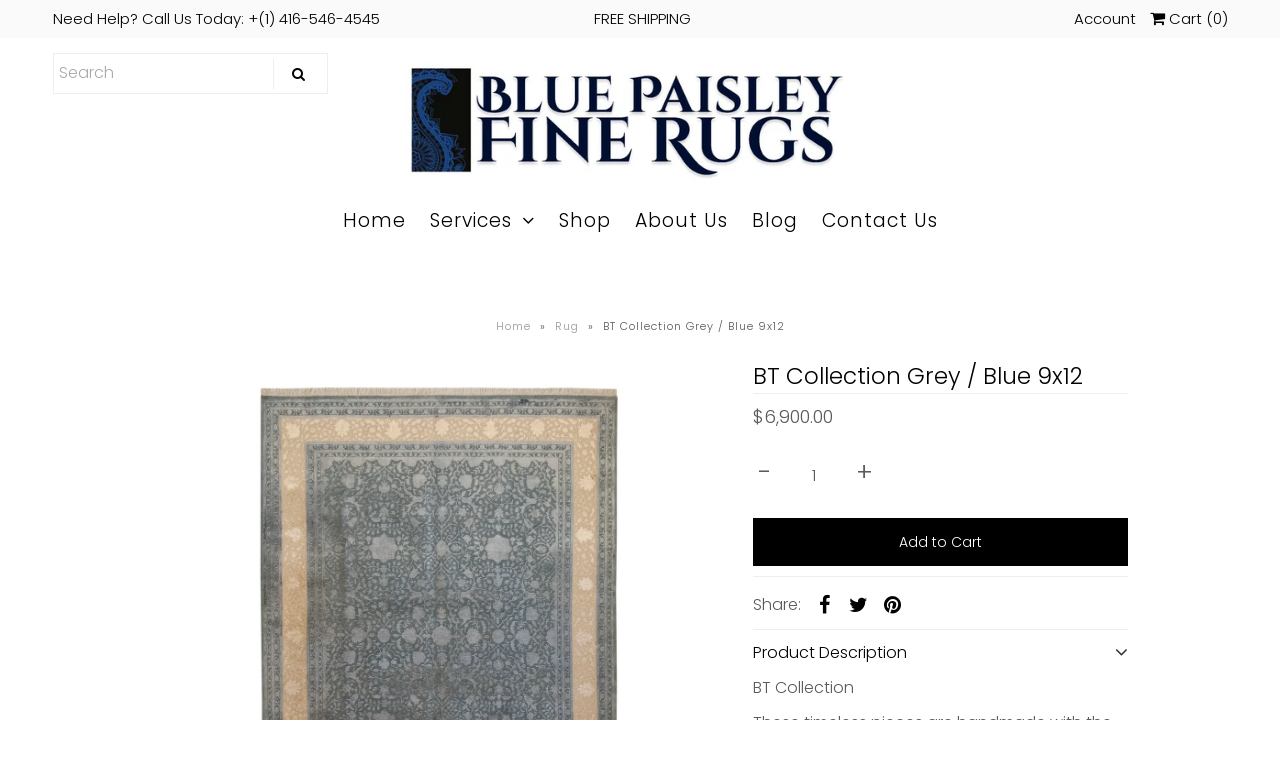

--- FILE ---
content_type: text/html; charset=utf-8
request_url: https://bluepaisley.com/products/beeti-collection-grey-9x12-2
body_size: 29189
content:
<!DOCTYPE html>
<!--[if lt IE 7 ]><html class="ie ie6" lang="en"> <![endif]-->
<!--[if IE 7 ]><html class="ie ie7" lang="en"> <![endif]-->
<!--[if IE 8 ]><html class="ie ie8" lang="en"> <![endif]-->
<!--[if (gte IE 9)|!(IE)]><!--><html lang="en" class="no-js"> <!--<![endif]-->
<head>

  <!-- Google Web Fonts
================================================== -->

  
  

  
  

  
  

  
  

  
  

  
  

  
  

  
  

  
  

  
  

  
  

  
  

  
  

  
  

  
  

  
  

  
   



  <meta property="og:type" content="product">
  <meta property="og:title" content="BT Collection Grey / Blue 9x12">
  <meta property="og:url" content="https://bluepaisley.com/products/beeti-collection-grey-9x12-2">
  <meta property="og:description" content="BT Collection
These timeless pieces are handmade with the finest materials and craftsmanship from India! Our BT rugs are classical designs elegantly suited for traditional and modern homes! Their fine quality makes them both durable for heavy traffic and easy to maintain and clean!
Stock Number: BP-215
Design: Floral
Material: Wool and Silk Combination Pile on a Cotton Base
Quality: Hand-Knotted
Origin: India
Size: 9’0” x 12’0”
Primary Color: Blue/Grey
Secondary Color: Gold">
  
    <meta property="og:image" content="http://bluepaisley.com/cdn/shop/products/BP-215_grande.jpg?v=1551559402">
    <meta property="og:image:secure_url" content="https://bluepaisley.com/cdn/shop/products/BP-215_grande.jpg?v=1551559402">
  
  <meta property="og:price:amount" content="6,900.00">
  <meta property="og:price:currency" content="CAD">

<meta property="og:site_name" content="BluePaisley">



  <meta name="twitter:card" content="summary">


  <meta name="twitter:site" content="@bluepaisleyrugs">


  <meta name="twitter:title" content="BT Collection Grey / Blue 9x12">
  <meta name="twitter:description" content="BT Collection
These timeless pieces are handmade with the finest materials and craftsmanship from India! Our BT rugs are classical designs elegantly suited for traditional and modern homes! Their fine">
  <meta name="twitter:image" content="https://bluepaisley.com/cdn/shop/products/BP-215_large.jpg?v=1551559402">
  <meta name="twitter:image:width" content="480">
  <meta name="twitter:image:height" content="480">


<!-- Google tag (gtag.js) -->
<script async src="https://www.googletagmanager.com/gtag/js?id=AW-825008550"></script>
<script>
  window.dataLayer = window.dataLayer || [];
  function gtag(){dataLayer.push(arguments);}

  gtag('js', new Date());

  gtag('config', 'AW-825008550');
</script>
<!-- Event snippet for Online Sale conversion page -->
<script>
  gtag('event', 'conversion', {
      'send_to': 'AW-825008550/pRbdCJK_0pcBEKbDsokD',
      'transaction_id': ''
  });
</script>
 <!-- Google tag (gtag.js) -->
<script async src="https://www.googletagmanager.com/gtag/js?id=G-KRWRQK7CJD"></script>
<script>
  window.dataLayer = window.dataLayer || [];
  function gtag(){dataLayer.push(arguments);}
  gtag('js', new Date());

  gtag('config', 'G-KRWRQK7CJD');
</script>
  <!-- Meta -->
  <title>
    BT Collection Grey / Blue 9x12 &ndash; BluePaisley
  </title>
  
  <meta name="description" content="BT Collection These timeless pieces are handmade with the finest materials and craftsmanship from India! Our BT rugs are classical designs elegantly suited for traditional and modern homes! Their fine quality makes them both durable for heavy traffic and easy to maintain and clean! Stock Number: BP-215 Design: Floral M" />
  
  

 <link rel="canonical" href="https://bluepaisley.com/products/beeti-collection-grey-9x12-2" />

  
  


  <!-- Viewport -->
  <meta name="viewport" content="width=device-width, initial-scale=1, maximum-scale=1">

  <!-- CSS -->

  <link href="//bluepaisley.com/cdn/shop/t/3/assets/stylesheet.css?v=153178897215526685021768669455" rel="stylesheet" type="text/css" media="all" />
  <link href="//bluepaisley.com/cdn/shop/t/3/assets/queries.css?v=157393150820252731831550867754" rel="stylesheet" type="text/css" media="all" />
  <link href="//bluepaisley.com/cdn/shop/t/3/assets/custom.css?v=70366102746259874781708434850" rel="stylesheet" type="text/css" media="all" />

  

  <!--[if lt IE 9]>
	<script src="//html5shim.googlecode.com/svn/trunk/html5.js"></script>
  <![endif]-->

  <!-- JS -->
  <script src="//ajax.googleapis.com/ajax/libs/jquery/2.2.4/jquery.min.js" type="text/javascript"></script>
  <script src="//unpkg.com/eventemitter3@latest/umd/eventemitter3.min.js" type="text/javascript"></script>

  <script src="//bluepaisley.com/cdn/shopifycloud/storefront/assets/themes_support/option_selection-b017cd28.js" type="text/javascript"></script>

  

  <script>window.performance && window.performance.mark && window.performance.mark('shopify.content_for_header.start');</script><meta name="google-site-verification" content="6e1ZsxWVMrktYYejrgMJzwu4uUOx3HfVljcvCyKfGwE">
<meta id="shopify-digital-wallet" name="shopify-digital-wallet" content="/17570943/digital_wallets/dialog">
<meta name="shopify-checkout-api-token" content="2d4de2b009823d0d69608830ca18b76e">
<link rel="alternate" type="application/json+oembed" href="https://bluepaisley.com/products/beeti-collection-grey-9x12-2.oembed">
<script async="async" src="/checkouts/internal/preloads.js?locale=en-CA"></script>
<link rel="preconnect" href="https://shop.app" crossorigin="anonymous">
<script async="async" src="https://shop.app/checkouts/internal/preloads.js?locale=en-CA&shop_id=17570943" crossorigin="anonymous"></script>
<script id="apple-pay-shop-capabilities" type="application/json">{"shopId":17570943,"countryCode":"CA","currencyCode":"CAD","merchantCapabilities":["supports3DS"],"merchantId":"gid:\/\/shopify\/Shop\/17570943","merchantName":"BluePaisley","requiredBillingContactFields":["postalAddress","email","phone"],"requiredShippingContactFields":["postalAddress","email","phone"],"shippingType":"shipping","supportedNetworks":["visa","masterCard","amex","discover","interac","jcb"],"total":{"type":"pending","label":"BluePaisley","amount":"1.00"},"shopifyPaymentsEnabled":true,"supportsSubscriptions":true}</script>
<script id="shopify-features" type="application/json">{"accessToken":"2d4de2b009823d0d69608830ca18b76e","betas":["rich-media-storefront-analytics"],"domain":"bluepaisley.com","predictiveSearch":true,"shopId":17570943,"locale":"en"}</script>
<script>var Shopify = Shopify || {};
Shopify.shop = "blue-paisley-fine-rugs.myshopify.com";
Shopify.locale = "en";
Shopify.currency = {"active":"CAD","rate":"1.0"};
Shopify.country = "CA";
Shopify.theme = {"name":"Vantage","id":32013975653,"schema_name":"Vantage","schema_version":"6.6","theme_store_id":459,"role":"main"};
Shopify.theme.handle = "null";
Shopify.theme.style = {"id":null,"handle":null};
Shopify.cdnHost = "bluepaisley.com/cdn";
Shopify.routes = Shopify.routes || {};
Shopify.routes.root = "/";</script>
<script type="module">!function(o){(o.Shopify=o.Shopify||{}).modules=!0}(window);</script>
<script>!function(o){function n(){var o=[];function n(){o.push(Array.prototype.slice.apply(arguments))}return n.q=o,n}var t=o.Shopify=o.Shopify||{};t.loadFeatures=n(),t.autoloadFeatures=n()}(window);</script>
<script>
  window.ShopifyPay = window.ShopifyPay || {};
  window.ShopifyPay.apiHost = "shop.app\/pay";
  window.ShopifyPay.redirectState = null;
</script>
<script id="shop-js-analytics" type="application/json">{"pageType":"product"}</script>
<script defer="defer" async type="module" src="//bluepaisley.com/cdn/shopifycloud/shop-js/modules/v2/client.init-shop-cart-sync_C5BV16lS.en.esm.js"></script>
<script defer="defer" async type="module" src="//bluepaisley.com/cdn/shopifycloud/shop-js/modules/v2/chunk.common_CygWptCX.esm.js"></script>
<script type="module">
  await import("//bluepaisley.com/cdn/shopifycloud/shop-js/modules/v2/client.init-shop-cart-sync_C5BV16lS.en.esm.js");
await import("//bluepaisley.com/cdn/shopifycloud/shop-js/modules/v2/chunk.common_CygWptCX.esm.js");

  window.Shopify.SignInWithShop?.initShopCartSync?.({"fedCMEnabled":true,"windoidEnabled":true});

</script>
<script>
  window.Shopify = window.Shopify || {};
  if (!window.Shopify.featureAssets) window.Shopify.featureAssets = {};
  window.Shopify.featureAssets['shop-js'] = {"shop-cart-sync":["modules/v2/client.shop-cart-sync_ZFArdW7E.en.esm.js","modules/v2/chunk.common_CygWptCX.esm.js"],"shop-button":["modules/v2/client.shop-button_tlx5R9nI.en.esm.js","modules/v2/chunk.common_CygWptCX.esm.js"],"init-fed-cm":["modules/v2/client.init-fed-cm_CmiC4vf6.en.esm.js","modules/v2/chunk.common_CygWptCX.esm.js"],"init-windoid":["modules/v2/client.init-windoid_sURxWdc1.en.esm.js","modules/v2/chunk.common_CygWptCX.esm.js"],"init-shop-cart-sync":["modules/v2/client.init-shop-cart-sync_C5BV16lS.en.esm.js","modules/v2/chunk.common_CygWptCX.esm.js"],"init-shop-email-lookup-coordinator":["modules/v2/client.init-shop-email-lookup-coordinator_B8hsDcYM.en.esm.js","modules/v2/chunk.common_CygWptCX.esm.js"],"shop-cash-offers":["modules/v2/client.shop-cash-offers_DOA2yAJr.en.esm.js","modules/v2/chunk.common_CygWptCX.esm.js","modules/v2/chunk.modal_D71HUcav.esm.js"],"pay-button":["modules/v2/client.pay-button_FdsNuTd3.en.esm.js","modules/v2/chunk.common_CygWptCX.esm.js"],"shop-login-button":["modules/v2/client.shop-login-button_C5VAVYt1.en.esm.js","modules/v2/chunk.common_CygWptCX.esm.js","modules/v2/chunk.modal_D71HUcav.esm.js"],"shop-toast-manager":["modules/v2/client.shop-toast-manager_ClPi3nE9.en.esm.js","modules/v2/chunk.common_CygWptCX.esm.js"],"avatar":["modules/v2/client.avatar_BTnouDA3.en.esm.js"],"init-shop-for-new-customer-accounts":["modules/v2/client.init-shop-for-new-customer-accounts_ChsxoAhi.en.esm.js","modules/v2/client.shop-login-button_C5VAVYt1.en.esm.js","modules/v2/chunk.common_CygWptCX.esm.js","modules/v2/chunk.modal_D71HUcav.esm.js"],"init-customer-accounts":["modules/v2/client.init-customer-accounts_DxDtT_ad.en.esm.js","modules/v2/client.shop-login-button_C5VAVYt1.en.esm.js","modules/v2/chunk.common_CygWptCX.esm.js","modules/v2/chunk.modal_D71HUcav.esm.js"],"init-customer-accounts-sign-up":["modules/v2/client.init-customer-accounts-sign-up_CPSyQ0Tj.en.esm.js","modules/v2/client.shop-login-button_C5VAVYt1.en.esm.js","modules/v2/chunk.common_CygWptCX.esm.js","modules/v2/chunk.modal_D71HUcav.esm.js"],"lead-capture":["modules/v2/client.lead-capture_Bi8yE_yS.en.esm.js","modules/v2/chunk.common_CygWptCX.esm.js","modules/v2/chunk.modal_D71HUcav.esm.js"],"checkout-modal":["modules/v2/client.checkout-modal_BPM8l0SH.en.esm.js","modules/v2/chunk.common_CygWptCX.esm.js","modules/v2/chunk.modal_D71HUcav.esm.js"],"shop-follow-button":["modules/v2/client.shop-follow-button_Cva4Ekp9.en.esm.js","modules/v2/chunk.common_CygWptCX.esm.js","modules/v2/chunk.modal_D71HUcav.esm.js"],"shop-login":["modules/v2/client.shop-login_D6lNrXab.en.esm.js","modules/v2/chunk.common_CygWptCX.esm.js","modules/v2/chunk.modal_D71HUcav.esm.js"],"payment-terms":["modules/v2/client.payment-terms_CZxnsJam.en.esm.js","modules/v2/chunk.common_CygWptCX.esm.js","modules/v2/chunk.modal_D71HUcav.esm.js"]};
</script>
<script>(function() {
  var isLoaded = false;
  function asyncLoad() {
    if (isLoaded) return;
    isLoaded = true;
    var urls = ["\/\/www.powr.io\/powr.js?powr-token=blue-paisley-fine-rugs.myshopify.com\u0026external-type=shopify\u0026shop=blue-paisley-fine-rugs.myshopify.com"];
    for (var i = 0; i < urls.length; i++) {
      var s = document.createElement('script');
      s.type = 'text/javascript';
      s.async = true;
      s.src = urls[i];
      var x = document.getElementsByTagName('script')[0];
      x.parentNode.insertBefore(s, x);
    }
  };
  if(window.attachEvent) {
    window.attachEvent('onload', asyncLoad);
  } else {
    window.addEventListener('load', asyncLoad, false);
  }
})();</script>
<script id="__st">var __st={"a":17570943,"offset":-43200,"reqid":"4bd141cd-b77a-4227-9640-eec9189e400a-1768848332","pageurl":"bluepaisley.com\/products\/beeti-collection-grey-9x12-2","u":"284866ebb5ce","p":"product","rtyp":"product","rid":10575551171};</script>
<script>window.ShopifyPaypalV4VisibilityTracking = true;</script>
<script id="captcha-bootstrap">!function(){'use strict';const t='contact',e='account',n='new_comment',o=[[t,t],['blogs',n],['comments',n],[t,'customer']],c=[[e,'customer_login'],[e,'guest_login'],[e,'recover_customer_password'],[e,'create_customer']],r=t=>t.map((([t,e])=>`form[action*='/${t}']:not([data-nocaptcha='true']) input[name='form_type'][value='${e}']`)).join(','),a=t=>()=>t?[...document.querySelectorAll(t)].map((t=>t.form)):[];function s(){const t=[...o],e=r(t);return a(e)}const i='password',u='form_key',d=['recaptcha-v3-token','g-recaptcha-response','h-captcha-response',i],f=()=>{try{return window.sessionStorage}catch{return}},m='__shopify_v',_=t=>t.elements[u];function p(t,e,n=!1){try{const o=window.sessionStorage,c=JSON.parse(o.getItem(e)),{data:r}=function(t){const{data:e,action:n}=t;return t[m]||n?{data:e,action:n}:{data:t,action:n}}(c);for(const[e,n]of Object.entries(r))t.elements[e]&&(t.elements[e].value=n);n&&o.removeItem(e)}catch(o){console.error('form repopulation failed',{error:o})}}const l='form_type',E='cptcha';function T(t){t.dataset[E]=!0}const w=window,h=w.document,L='Shopify',v='ce_forms',y='captcha';let A=!1;((t,e)=>{const n=(g='f06e6c50-85a8-45c8-87d0-21a2b65856fe',I='https://cdn.shopify.com/shopifycloud/storefront-forms-hcaptcha/ce_storefront_forms_captcha_hcaptcha.v1.5.2.iife.js',D={infoText:'Protected by hCaptcha',privacyText:'Privacy',termsText:'Terms'},(t,e,n)=>{const o=w[L][v],c=o.bindForm;if(c)return c(t,g,e,D).then(n);var r;o.q.push([[t,g,e,D],n]),r=I,A||(h.body.append(Object.assign(h.createElement('script'),{id:'captcha-provider',async:!0,src:r})),A=!0)});var g,I,D;w[L]=w[L]||{},w[L][v]=w[L][v]||{},w[L][v].q=[],w[L][y]=w[L][y]||{},w[L][y].protect=function(t,e){n(t,void 0,e),T(t)},Object.freeze(w[L][y]),function(t,e,n,w,h,L){const[v,y,A,g]=function(t,e,n){const i=e?o:[],u=t?c:[],d=[...i,...u],f=r(d),m=r(i),_=r(d.filter((([t,e])=>n.includes(e))));return[a(f),a(m),a(_),s()]}(w,h,L),I=t=>{const e=t.target;return e instanceof HTMLFormElement?e:e&&e.form},D=t=>v().includes(t);t.addEventListener('submit',(t=>{const e=I(t);if(!e)return;const n=D(e)&&!e.dataset.hcaptchaBound&&!e.dataset.recaptchaBound,o=_(e),c=g().includes(e)&&(!o||!o.value);(n||c)&&t.preventDefault(),c&&!n&&(function(t){try{if(!f())return;!function(t){const e=f();if(!e)return;const n=_(t);if(!n)return;const o=n.value;o&&e.removeItem(o)}(t);const e=Array.from(Array(32),(()=>Math.random().toString(36)[2])).join('');!function(t,e){_(t)||t.append(Object.assign(document.createElement('input'),{type:'hidden',name:u})),t.elements[u].value=e}(t,e),function(t,e){const n=f();if(!n)return;const o=[...t.querySelectorAll(`input[type='${i}']`)].map((({name:t})=>t)),c=[...d,...o],r={};for(const[a,s]of new FormData(t).entries())c.includes(a)||(r[a]=s);n.setItem(e,JSON.stringify({[m]:1,action:t.action,data:r}))}(t,e)}catch(e){console.error('failed to persist form',e)}}(e),e.submit())}));const S=(t,e)=>{t&&!t.dataset[E]&&(n(t,e.some((e=>e===t))),T(t))};for(const o of['focusin','change'])t.addEventListener(o,(t=>{const e=I(t);D(e)&&S(e,y())}));const B=e.get('form_key'),M=e.get(l),P=B&&M;t.addEventListener('DOMContentLoaded',(()=>{const t=y();if(P)for(const e of t)e.elements[l].value===M&&p(e,B);[...new Set([...A(),...v().filter((t=>'true'===t.dataset.shopifyCaptcha))])].forEach((e=>S(e,t)))}))}(h,new URLSearchParams(w.location.search),n,t,e,['guest_login'])})(!0,!0)}();</script>
<script integrity="sha256-4kQ18oKyAcykRKYeNunJcIwy7WH5gtpwJnB7kiuLZ1E=" data-source-attribution="shopify.loadfeatures" defer="defer" src="//bluepaisley.com/cdn/shopifycloud/storefront/assets/storefront/load_feature-a0a9edcb.js" crossorigin="anonymous"></script>
<script crossorigin="anonymous" defer="defer" src="//bluepaisley.com/cdn/shopifycloud/storefront/assets/shopify_pay/storefront-65b4c6d7.js?v=20250812"></script>
<script data-source-attribution="shopify.dynamic_checkout.dynamic.init">var Shopify=Shopify||{};Shopify.PaymentButton=Shopify.PaymentButton||{isStorefrontPortableWallets:!0,init:function(){window.Shopify.PaymentButton.init=function(){};var t=document.createElement("script");t.src="https://bluepaisley.com/cdn/shopifycloud/portable-wallets/latest/portable-wallets.en.js",t.type="module",document.head.appendChild(t)}};
</script>
<script data-source-attribution="shopify.dynamic_checkout.buyer_consent">
  function portableWalletsHideBuyerConsent(e){var t=document.getElementById("shopify-buyer-consent"),n=document.getElementById("shopify-subscription-policy-button");t&&n&&(t.classList.add("hidden"),t.setAttribute("aria-hidden","true"),n.removeEventListener("click",e))}function portableWalletsShowBuyerConsent(e){var t=document.getElementById("shopify-buyer-consent"),n=document.getElementById("shopify-subscription-policy-button");t&&n&&(t.classList.remove("hidden"),t.removeAttribute("aria-hidden"),n.addEventListener("click",e))}window.Shopify?.PaymentButton&&(window.Shopify.PaymentButton.hideBuyerConsent=portableWalletsHideBuyerConsent,window.Shopify.PaymentButton.showBuyerConsent=portableWalletsShowBuyerConsent);
</script>
<script data-source-attribution="shopify.dynamic_checkout.cart.bootstrap">document.addEventListener("DOMContentLoaded",(function(){function t(){return document.querySelector("shopify-accelerated-checkout-cart, shopify-accelerated-checkout")}if(t())Shopify.PaymentButton.init();else{new MutationObserver((function(e,n){t()&&(Shopify.PaymentButton.init(),n.disconnect())})).observe(document.body,{childList:!0,subtree:!0})}}));
</script>
<link id="shopify-accelerated-checkout-styles" rel="stylesheet" media="screen" href="https://bluepaisley.com/cdn/shopifycloud/portable-wallets/latest/accelerated-checkout-backwards-compat.css" crossorigin="anonymous">
<style id="shopify-accelerated-checkout-cart">
        #shopify-buyer-consent {
  margin-top: 1em;
  display: inline-block;
  width: 100%;
}

#shopify-buyer-consent.hidden {
  display: none;
}

#shopify-subscription-policy-button {
  background: none;
  border: none;
  padding: 0;
  text-decoration: underline;
  font-size: inherit;
  cursor: pointer;
}

#shopify-subscription-policy-button::before {
  box-shadow: none;
}

      </style>

<script>window.performance && window.performance.mark && window.performance.mark('shopify.content_for_header.end');</script>

  



  <!-- Favicon -->
  
  <link rel="shortcut icon" href="//bluepaisley.com/cdn/shop/files/Blue_Paisley_Favicaon_Image_1_32x32.png?v=1613736458" type="image/png" />
  
<script async src="https://www.googletagmanager.com/gtag/js?id=AW-825008550"></script>
<script>
  window.dataLayer = window.dataLayer || [];
  function gtag(){dataLayer.push(arguments);}
  gtag('js', new Date());

  gtag('config', 'AW-825008550');
</script> 
  <!-- Facebook Pixel Code -->
<script>
!function(f,b,e,v,n,t,s)
{if(f.fbq)return;n=f.fbq=function(){n.callMethod?
n.callMethod.apply(n,arguments):n.queue.push(arguments)};
if(!f._fbq)f._fbq=n;n.push=n;n.loaded=!0;n.version='2.0';
n.queue=[];t=b.createElement(e);t.async=!0;
t.src=v;s=b.getElementsByTagName(e)[0];
s.parentNode.insertBefore(t,s)}(window, document,'script',
'https://connect.facebook.net/en_US/fbevents.js');
fbq('init', '577226016582984');
fbq('track', 'PageView');
</script>
<noscript><img height="1" width="1" style="display:none"
src="https://www.facebook.com/tr?id=577226016582984&ev=PageView&noscript=1"
/></noscript>
<!-- End Facebook Pixel Code -->
<meta name="google-site-verification" content="GrnFN8_ed1PxjOP75J5pSf_j7YiLzZ1RabHPahnz57Q" />

  










  <!-- Google tag (gtag.js) -->
<script async src="https://www.googletagmanager.com/gtag/js?id=G-4N7137DCG8"></script>
<script>
  window.dataLayer = window.dataLayer || [];
  function gtag(){dataLayer.push(arguments);}
  gtag('js', new Date());

  gtag('config', 'G-4N7137DCG8');
</script>
<script type="text/javascript">
  window.Rivo = window.Rivo || {};
  window.Rivo.common = window.Rivo.common || {};
  window.Rivo.common.shop = {
    permanent_domain: 'blue-paisley-fine-rugs.myshopify.com',
    currency: "CAD",
    money_format: "\u003cspan class=money\u003e${{amount}}\u003c\/span\u003e",
    id: 17570943
  };
  

  window.Rivo.common.template = 'product';
  window.Rivo.common.cart = {};
  window.Rivo.common.vapid_public_key = "BJuXCmrtTK335SuczdNVYrGVtP_WXn4jImChm49st7K7z7e8gxSZUKk4DhUpk8j2Xpiw5G4-ylNbMKLlKkUEU98=";
  window.Rivo.global_config = {"asset_urls":{"loy":{"api_js":"https:\/\/cdn.shopify.com\/s\/files\/1\/0194\/1736\/6592\/t\/1\/assets\/ba_rivo_api.js?v=1682544122","init_js":"https:\/\/cdn.shopify.com\/s\/files\/1\/0194\/1736\/6592\/t\/1\/assets\/ba_loy_init.js?v=1682544113","referrals_js":"https:\/\/cdn.shopify.com\/s\/files\/1\/0194\/1736\/6592\/t\/1\/assets\/ba_loy_referrals.js?v=1682544119","referrals_css":"https:\/\/cdn.shopify.com\/s\/files\/1\/0194\/1736\/6592\/t\/1\/assets\/ba_loy_referrals.css?v=1678639051","widget_js":"https:\/\/cdn.shopify.com\/s\/files\/1\/0194\/1736\/6592\/t\/1\/assets\/ba_loy_widget.js?v=1682544115","widget_css":"https:\/\/cdn.shopify.com\/s\/files\/1\/0194\/1736\/6592\/t\/1\/assets\/ba_loy_widget.css?v=1673976822","page_init_js":"https:\/\/cdn.shopify.com\/s\/files\/1\/0194\/1736\/6592\/t\/1\/assets\/ba_loy_page_init.js?v=1682544116","page_widget_js":"https:\/\/cdn.shopify.com\/s\/files\/1\/0194\/1736\/6592\/t\/1\/assets\/ba_loy_page_widget.js?v=1682544117","page_widget_css":"https:\/\/cdn.shopify.com\/s\/files\/1\/0194\/1736\/6592\/t\/1\/assets\/ba_loy_page.css?v=1673976829","page_preview_js":"\/assets\/msg\/loy_page_preview.js"},"rev":{"init_js":"https:\/\/cdn.shopify.com\/s\/files\/1\/0194\/1736\/6592\/t\/1\/assets\/ba_rev_init.js?v=1681565796","display_js":"https:\/\/cdn.shopify.com\/s\/files\/1\/0194\/1736\/6592\/t\/1\/assets\/ba_rev_display.js?v=1681565799","modal_js":"https:\/\/cdn.shopify.com\/s\/files\/1\/0194\/1736\/6592\/t\/1\/assets\/ba_rev_modal.js?v=1681565797","widget_css":"https:\/\/cdn.shopify.com\/s\/files\/1\/0194\/1736\/6592\/t\/1\/assets\/ba_rev_widget.css?v=1680320455","modal_css":"https:\/\/cdn.shopify.com\/s\/files\/1\/0194\/1736\/6592\/t\/1\/assets\/ba_rev_modal.css?v=1680295707"},"pu":{"init_js":"https:\/\/cdn.shopify.com\/s\/files\/1\/0194\/1736\/6592\/t\/1\/assets\/ba_pu_init.js?v=1635877170"},"widgets":{"init_js":"https:\/\/cdn.shopify.com\/s\/files\/1\/0194\/1736\/6592\/t\/1\/assets\/ba_widget_init.js?v=1679987682","modal_js":"https:\/\/cdn.shopify.com\/s\/files\/1\/0194\/1736\/6592\/t\/1\/assets\/ba_widget_modal.js?v=1679987684","modal_css":"https:\/\/cdn.shopify.com\/s\/files\/1\/0194\/1736\/6592\/t\/1\/assets\/ba_widget_modal.css?v=1654723622"},"forms":{"init_js":"https:\/\/cdn.shopify.com\/s\/files\/1\/0194\/1736\/6592\/t\/1\/assets\/ba_forms_init.js?v=1682544120","widget_js":"https:\/\/cdn.shopify.com\/s\/files\/1\/0194\/1736\/6592\/t\/1\/assets\/ba_forms_widget.js?v=1682544121","forms_css":"https:\/\/cdn.shopify.com\/s\/files\/1\/0194\/1736\/6592\/t\/1\/assets\/ba_forms.css?v=1654711758"},"global":{"helper_js":"https:\/\/cdn.shopify.com\/s\/files\/1\/0194\/1736\/6592\/t\/1\/assets\/ba_tracking.js?v=1680229884"}},"proxy_paths":{"pop":"\/apps\/ba-pop","app_metrics":"\/apps\/ba-pop\/app_metrics","push_subscription":"\/apps\/ba-pop\/push"},"aat":["pop"],"pv":false,"sts":false,"bam":false,"batc":false,"base_money_format":"\u003cspan class=money\u003e${{amount}}\u003c\/span\u003e","loy_js_api_enabled":false,"shop":{"name":"BluePaisley","domain":"bluepaisley.com"}};

  
    if (window.Rivo.common.template == 'product'){
      window.Rivo.common.product = {
        id: 10575551171, price: 690000, handle: "beeti-collection-grey-9x12-2", tags: ["9x12","Beeti Collection","Blue","Gold","Grey","India","New","Over $5000","Wool\/Silk"],
        available: true, title: "BT Collection Grey \/ Blue 9x12", variants: [{"id":41629296259,"title":"Default Title","option1":"Default Title","option2":null,"option3":null,"sku":"BP - 215","requires_shipping":true,"taxable":true,"featured_image":null,"available":true,"name":"BT Collection Grey \/ Blue 9x12","public_title":null,"options":["Default Title"],"price":690000,"weight":27377,"compare_at_price":null,"inventory_quantity":1,"inventory_management":"shopify","inventory_policy":"deny","barcode":"","requires_selling_plan":false,"selling_plan_allocations":[]}]
      };
    }
  




    window.Rivo.widgets_config = {"id":87040,"active":false,"frequency_limit_amount":2,"frequency_limit_time_unit":"days","background_image":{"position":"none","widget_background_preview_url":""},"initial_state":{"body":"Sign up and unlock your instant discount","title":"We Buy \/ Trade Your Old Persian Carpets","cta_text":"Call Now","show_email":"true","action_text":"Saving...","footer_text":"You are signing up to receive communication via email and can unsubscribe at any time.","dismiss_text":"Thanks","email_placeholder":"Email Address","phone_placeholder":"Phone Number"},"success_state":{"body":"Thanks for subscribing. Copy your discount code and apply to your next order.","title":"Discount Unlocked 🎉","cta_text":"Continue shopping","cta_action":"dismiss","redirect_url":"","open_url_new_tab":"false"},"closed_state":{"action":"close_widget","font_size":"20","action_text":"GET 10% OFF","display_offset":"300","display_position":"left"},"error_state":{"submit_error":"Sorry, please try again later","invalid_email":"Please enter valid email address!","error_subscribing":"Error subscribing, try again later","already_registered":"You have already registered","invalid_phone_number":"Please enter valid phone number!"},"trigger":{"action":"on_timer","delay_in_seconds":"0"},"colors":{"link_color":"#4FC3F7","sticky_bar_bg":"#C62828","cta_font_color":"#fff","body_font_color":"#000","sticky_bar_text":"#fff","background_color":"#fff","error_text_color":"#ff2626","title_font_color":"#000","footer_font_color":"#bbb","dismiss_font_color":"#bbb","cta_background_color":"#000","sticky_coupon_bar_bg":"#286ef8","error_text_background":"","sticky_coupon_bar_text":"#fff"},"sticky_coupon_bar":{"enabled":"false","message":"Don't forget to use your code"},"display_style":{"font":"Arial","size":"regular","align":"center"},"dismissable":true,"has_background":false,"opt_in_channels":["email"],"rules":[],"widget_css":".powered_by_rivo{\n  display: block;\n}\n.ba_widget_main_design {\n  background: #fff;\n}\n.ba_widget_content{text-align: center}\n.ba_widget_parent{\n  font-family: Arial;\n}\n.ba_widget_parent.background{\n}\n.ba_widget_left_content{\n}\n.ba_widget_right_content{\n}\n#ba_widget_cta_button:disabled{\n  background: #000cc;\n}\n#ba_widget_cta_button{\n  background: #000;\n  color: #fff;\n}\n#ba_widget_cta_button:after {\n  background: #000e0;\n}\n.ba_initial_state_title, .ba_success_state_title{\n  color: #000;\n}\n.ba_initial_state_body, .ba_success_state_body{\n  color: #000;\n}\n.ba_initial_state_dismiss_text{\n  color: #bbb;\n}\n.ba_initial_state_footer_text, .ba_initial_state_sms_agreement{\n  color: #bbb;\n}\n.ba_widget_error{\n  color: #ff2626;\n  background: ;\n}\n.ba_link_color{\n  color: #4FC3F7;\n}\n","custom_css":null,"logo":null};

</script>


<script type="text/javascript">
  

  //Global snippet for Rivo
  //this is updated automatically - do not edit manually.

  function loadScript(src, defer, done) {
    var js = document.createElement('script');
    js.src = src;
    js.defer = defer;
    js.onload = function(){done();};
    js.onerror = function(){
      done(new Error('Failed to load script ' + src));
    };
    document.head.appendChild(js);
  }

  function browserSupportsAllFeatures() {
    return window.Promise && window.fetch && window.Symbol;
  }

  if (browserSupportsAllFeatures()) {
    main();
  } else {
    loadScript('https://polyfill-fastly.net/v3/polyfill.min.js?features=Promise,fetch', true, main);
  }

  function loadAppScripts(){
     if (window.Rivo.global_config.aat.includes("loy")){
      loadScript(window.Rivo.global_config.asset_urls.loy.init_js, true, function(){});
     }

     if (window.Rivo.global_config.aat.includes("rev")){
      loadScript(window.Rivo.global_config.asset_urls.rev.init_js, true, function(){});
     }

     if (window.Rivo.global_config.aat.includes("pu")){
      loadScript(window.Rivo.global_config.asset_urls.pu.init_js, true, function(){});
     }

     if (window.Rivo.global_config.aat.includes("pop") || window.Rivo.global_config.aat.includes("pu")){
      loadScript(window.Rivo.global_config.asset_urls.widgets.init_js, true, function(){});
     }
  }

  function main(err) {
    loadScript(window.Rivo.global_config.asset_urls.global.helper_js, false, loadAppScripts);
  }
</script>

<link href="https://monorail-edge.shopifysvc.com" rel="dns-prefetch">
<script>(function(){if ("sendBeacon" in navigator && "performance" in window) {try {var session_token_from_headers = performance.getEntriesByType('navigation')[0].serverTiming.find(x => x.name == '_s').description;} catch {var session_token_from_headers = undefined;}var session_cookie_matches = document.cookie.match(/_shopify_s=([^;]*)/);var session_token_from_cookie = session_cookie_matches && session_cookie_matches.length === 2 ? session_cookie_matches[1] : "";var session_token = session_token_from_headers || session_token_from_cookie || "";function handle_abandonment_event(e) {var entries = performance.getEntries().filter(function(entry) {return /monorail-edge.shopifysvc.com/.test(entry.name);});if (!window.abandonment_tracked && entries.length === 0) {window.abandonment_tracked = true;var currentMs = Date.now();var navigation_start = performance.timing.navigationStart;var payload = {shop_id: 17570943,url: window.location.href,navigation_start,duration: currentMs - navigation_start,session_token,page_type: "product"};window.navigator.sendBeacon("https://monorail-edge.shopifysvc.com/v1/produce", JSON.stringify({schema_id: "online_store_buyer_site_abandonment/1.1",payload: payload,metadata: {event_created_at_ms: currentMs,event_sent_at_ms: currentMs}}));}}window.addEventListener('pagehide', handle_abandonment_event);}}());</script>
<script id="web-pixels-manager-setup">(function e(e,d,r,n,o){if(void 0===o&&(o={}),!Boolean(null===(a=null===(i=window.Shopify)||void 0===i?void 0:i.analytics)||void 0===a?void 0:a.replayQueue)){var i,a;window.Shopify=window.Shopify||{};var t=window.Shopify;t.analytics=t.analytics||{};var s=t.analytics;s.replayQueue=[],s.publish=function(e,d,r){return s.replayQueue.push([e,d,r]),!0};try{self.performance.mark("wpm:start")}catch(e){}var l=function(){var e={modern:/Edge?\/(1{2}[4-9]|1[2-9]\d|[2-9]\d{2}|\d{4,})\.\d+(\.\d+|)|Firefox\/(1{2}[4-9]|1[2-9]\d|[2-9]\d{2}|\d{4,})\.\d+(\.\d+|)|Chrom(ium|e)\/(9{2}|\d{3,})\.\d+(\.\d+|)|(Maci|X1{2}).+ Version\/(15\.\d+|(1[6-9]|[2-9]\d|\d{3,})\.\d+)([,.]\d+|)( \(\w+\)|)( Mobile\/\w+|) Safari\/|Chrome.+OPR\/(9{2}|\d{3,})\.\d+\.\d+|(CPU[ +]OS|iPhone[ +]OS|CPU[ +]iPhone|CPU IPhone OS|CPU iPad OS)[ +]+(15[._]\d+|(1[6-9]|[2-9]\d|\d{3,})[._]\d+)([._]\d+|)|Android:?[ /-](13[3-9]|1[4-9]\d|[2-9]\d{2}|\d{4,})(\.\d+|)(\.\d+|)|Android.+Firefox\/(13[5-9]|1[4-9]\d|[2-9]\d{2}|\d{4,})\.\d+(\.\d+|)|Android.+Chrom(ium|e)\/(13[3-9]|1[4-9]\d|[2-9]\d{2}|\d{4,})\.\d+(\.\d+|)|SamsungBrowser\/([2-9]\d|\d{3,})\.\d+/,legacy:/Edge?\/(1[6-9]|[2-9]\d|\d{3,})\.\d+(\.\d+|)|Firefox\/(5[4-9]|[6-9]\d|\d{3,})\.\d+(\.\d+|)|Chrom(ium|e)\/(5[1-9]|[6-9]\d|\d{3,})\.\d+(\.\d+|)([\d.]+$|.*Safari\/(?![\d.]+ Edge\/[\d.]+$))|(Maci|X1{2}).+ Version\/(10\.\d+|(1[1-9]|[2-9]\d|\d{3,})\.\d+)([,.]\d+|)( \(\w+\)|)( Mobile\/\w+|) Safari\/|Chrome.+OPR\/(3[89]|[4-9]\d|\d{3,})\.\d+\.\d+|(CPU[ +]OS|iPhone[ +]OS|CPU[ +]iPhone|CPU IPhone OS|CPU iPad OS)[ +]+(10[._]\d+|(1[1-9]|[2-9]\d|\d{3,})[._]\d+)([._]\d+|)|Android:?[ /-](13[3-9]|1[4-9]\d|[2-9]\d{2}|\d{4,})(\.\d+|)(\.\d+|)|Mobile Safari.+OPR\/([89]\d|\d{3,})\.\d+\.\d+|Android.+Firefox\/(13[5-9]|1[4-9]\d|[2-9]\d{2}|\d{4,})\.\d+(\.\d+|)|Android.+Chrom(ium|e)\/(13[3-9]|1[4-9]\d|[2-9]\d{2}|\d{4,})\.\d+(\.\d+|)|Android.+(UC? ?Browser|UCWEB|U3)[ /]?(15\.([5-9]|\d{2,})|(1[6-9]|[2-9]\d|\d{3,})\.\d+)\.\d+|SamsungBrowser\/(5\.\d+|([6-9]|\d{2,})\.\d+)|Android.+MQ{2}Browser\/(14(\.(9|\d{2,})|)|(1[5-9]|[2-9]\d|\d{3,})(\.\d+|))(\.\d+|)|K[Aa][Ii]OS\/(3\.\d+|([4-9]|\d{2,})\.\d+)(\.\d+|)/},d=e.modern,r=e.legacy,n=navigator.userAgent;return n.match(d)?"modern":n.match(r)?"legacy":"unknown"}(),u="modern"===l?"modern":"legacy",c=(null!=n?n:{modern:"",legacy:""})[u],f=function(e){return[e.baseUrl,"/wpm","/b",e.hashVersion,"modern"===e.buildTarget?"m":"l",".js"].join("")}({baseUrl:d,hashVersion:r,buildTarget:u}),m=function(e){var d=e.version,r=e.bundleTarget,n=e.surface,o=e.pageUrl,i=e.monorailEndpoint;return{emit:function(e){var a=e.status,t=e.errorMsg,s=(new Date).getTime(),l=JSON.stringify({metadata:{event_sent_at_ms:s},events:[{schema_id:"web_pixels_manager_load/3.1",payload:{version:d,bundle_target:r,page_url:o,status:a,surface:n,error_msg:t},metadata:{event_created_at_ms:s}}]});if(!i)return console&&console.warn&&console.warn("[Web Pixels Manager] No Monorail endpoint provided, skipping logging."),!1;try{return self.navigator.sendBeacon.bind(self.navigator)(i,l)}catch(e){}var u=new XMLHttpRequest;try{return u.open("POST",i,!0),u.setRequestHeader("Content-Type","text/plain"),u.send(l),!0}catch(e){return console&&console.warn&&console.warn("[Web Pixels Manager] Got an unhandled error while logging to Monorail."),!1}}}}({version:r,bundleTarget:l,surface:e.surface,pageUrl:self.location.href,monorailEndpoint:e.monorailEndpoint});try{o.browserTarget=l,function(e){var d=e.src,r=e.async,n=void 0===r||r,o=e.onload,i=e.onerror,a=e.sri,t=e.scriptDataAttributes,s=void 0===t?{}:t,l=document.createElement("script"),u=document.querySelector("head"),c=document.querySelector("body");if(l.async=n,l.src=d,a&&(l.integrity=a,l.crossOrigin="anonymous"),s)for(var f in s)if(Object.prototype.hasOwnProperty.call(s,f))try{l.dataset[f]=s[f]}catch(e){}if(o&&l.addEventListener("load",o),i&&l.addEventListener("error",i),u)u.appendChild(l);else{if(!c)throw new Error("Did not find a head or body element to append the script");c.appendChild(l)}}({src:f,async:!0,onload:function(){if(!function(){var e,d;return Boolean(null===(d=null===(e=window.Shopify)||void 0===e?void 0:e.analytics)||void 0===d?void 0:d.initialized)}()){var d=window.webPixelsManager.init(e)||void 0;if(d){var r=window.Shopify.analytics;r.replayQueue.forEach((function(e){var r=e[0],n=e[1],o=e[2];d.publishCustomEvent(r,n,o)})),r.replayQueue=[],r.publish=d.publishCustomEvent,r.visitor=d.visitor,r.initialized=!0}}},onerror:function(){return m.emit({status:"failed",errorMsg:"".concat(f," has failed to load")})},sri:function(e){var d=/^sha384-[A-Za-z0-9+/=]+$/;return"string"==typeof e&&d.test(e)}(c)?c:"",scriptDataAttributes:o}),m.emit({status:"loading"})}catch(e){m.emit({status:"failed",errorMsg:(null==e?void 0:e.message)||"Unknown error"})}}})({shopId: 17570943,storefrontBaseUrl: "https://bluepaisley.com",extensionsBaseUrl: "https://extensions.shopifycdn.com/cdn/shopifycloud/web-pixels-manager",monorailEndpoint: "https://monorail-edge.shopifysvc.com/unstable/produce_batch",surface: "storefront-renderer",enabledBetaFlags: ["2dca8a86"],webPixelsConfigList: [{"id":"450494579","configuration":"{\"config\":\"{\\\"pixel_id\\\":\\\"GT-PBNG25R\\\",\\\"target_country\\\":\\\"CA\\\",\\\"gtag_events\\\":[{\\\"type\\\":\\\"purchase\\\",\\\"action_label\\\":\\\"MC-7M78BN8705\\\"},{\\\"type\\\":\\\"page_view\\\",\\\"action_label\\\":\\\"MC-7M78BN8705\\\"},{\\\"type\\\":\\\"view_item\\\",\\\"action_label\\\":\\\"MC-7M78BN8705\\\"}],\\\"enable_monitoring_mode\\\":false}\"}","eventPayloadVersion":"v1","runtimeContext":"OPEN","scriptVersion":"b2a88bafab3e21179ed38636efcd8a93","type":"APP","apiClientId":1780363,"privacyPurposes":[],"dataSharingAdjustments":{"protectedCustomerApprovalScopes":["read_customer_address","read_customer_email","read_customer_name","read_customer_personal_data","read_customer_phone"]}},{"id":"shopify-app-pixel","configuration":"{}","eventPayloadVersion":"v1","runtimeContext":"STRICT","scriptVersion":"0450","apiClientId":"shopify-pixel","type":"APP","privacyPurposes":["ANALYTICS","MARKETING"]},{"id":"shopify-custom-pixel","eventPayloadVersion":"v1","runtimeContext":"LAX","scriptVersion":"0450","apiClientId":"shopify-pixel","type":"CUSTOM","privacyPurposes":["ANALYTICS","MARKETING"]}],isMerchantRequest: false,initData: {"shop":{"name":"BluePaisley","paymentSettings":{"currencyCode":"CAD"},"myshopifyDomain":"blue-paisley-fine-rugs.myshopify.com","countryCode":"CA","storefrontUrl":"https:\/\/bluepaisley.com"},"customer":null,"cart":null,"checkout":null,"productVariants":[{"price":{"amount":6900.0,"currencyCode":"CAD"},"product":{"title":"BT Collection Grey \/ Blue 9x12","vendor":"Blue Paisley","id":"10575551171","untranslatedTitle":"BT Collection Grey \/ Blue 9x12","url":"\/products\/beeti-collection-grey-9x12-2","type":"Rug"},"id":"41629296259","image":{"src":"\/\/bluepaisley.com\/cdn\/shop\/products\/BP-215.jpg?v=1551559402"},"sku":"BP - 215","title":"Default Title","untranslatedTitle":"Default Title"}],"purchasingCompany":null},},"https://bluepaisley.com/cdn","fcfee988w5aeb613cpc8e4bc33m6693e112",{"modern":"","legacy":""},{"shopId":"17570943","storefrontBaseUrl":"https:\/\/bluepaisley.com","extensionBaseUrl":"https:\/\/extensions.shopifycdn.com\/cdn\/shopifycloud\/web-pixels-manager","surface":"storefront-renderer","enabledBetaFlags":"[\"2dca8a86\"]","isMerchantRequest":"false","hashVersion":"fcfee988w5aeb613cpc8e4bc33m6693e112","publish":"custom","events":"[[\"page_viewed\",{}],[\"product_viewed\",{\"productVariant\":{\"price\":{\"amount\":6900.0,\"currencyCode\":\"CAD\"},\"product\":{\"title\":\"BT Collection Grey \/ Blue 9x12\",\"vendor\":\"Blue Paisley\",\"id\":\"10575551171\",\"untranslatedTitle\":\"BT Collection Grey \/ Blue 9x12\",\"url\":\"\/products\/beeti-collection-grey-9x12-2\",\"type\":\"Rug\"},\"id\":\"41629296259\",\"image\":{\"src\":\"\/\/bluepaisley.com\/cdn\/shop\/products\/BP-215.jpg?v=1551559402\"},\"sku\":\"BP - 215\",\"title\":\"Default Title\",\"untranslatedTitle\":\"Default Title\"}}]]"});</script><script>
  window.ShopifyAnalytics = window.ShopifyAnalytics || {};
  window.ShopifyAnalytics.meta = window.ShopifyAnalytics.meta || {};
  window.ShopifyAnalytics.meta.currency = 'CAD';
  var meta = {"product":{"id":10575551171,"gid":"gid:\/\/shopify\/Product\/10575551171","vendor":"Blue Paisley","type":"Rug","handle":"beeti-collection-grey-9x12-2","variants":[{"id":41629296259,"price":690000,"name":"BT Collection Grey \/ Blue 9x12","public_title":null,"sku":"BP - 215"}],"remote":false},"page":{"pageType":"product","resourceType":"product","resourceId":10575551171,"requestId":"4bd141cd-b77a-4227-9640-eec9189e400a-1768848332"}};
  for (var attr in meta) {
    window.ShopifyAnalytics.meta[attr] = meta[attr];
  }
</script>
<script class="analytics">
  (function () {
    var customDocumentWrite = function(content) {
      var jquery = null;

      if (window.jQuery) {
        jquery = window.jQuery;
      } else if (window.Checkout && window.Checkout.$) {
        jquery = window.Checkout.$;
      }

      if (jquery) {
        jquery('body').append(content);
      }
    };

    var hasLoggedConversion = function(token) {
      if (token) {
        return document.cookie.indexOf('loggedConversion=' + token) !== -1;
      }
      return false;
    }

    var setCookieIfConversion = function(token) {
      if (token) {
        var twoMonthsFromNow = new Date(Date.now());
        twoMonthsFromNow.setMonth(twoMonthsFromNow.getMonth() + 2);

        document.cookie = 'loggedConversion=' + token + '; expires=' + twoMonthsFromNow;
      }
    }

    var trekkie = window.ShopifyAnalytics.lib = window.trekkie = window.trekkie || [];
    if (trekkie.integrations) {
      return;
    }
    trekkie.methods = [
      'identify',
      'page',
      'ready',
      'track',
      'trackForm',
      'trackLink'
    ];
    trekkie.factory = function(method) {
      return function() {
        var args = Array.prototype.slice.call(arguments);
        args.unshift(method);
        trekkie.push(args);
        return trekkie;
      };
    };
    for (var i = 0; i < trekkie.methods.length; i++) {
      var key = trekkie.methods[i];
      trekkie[key] = trekkie.factory(key);
    }
    trekkie.load = function(config) {
      trekkie.config = config || {};
      trekkie.config.initialDocumentCookie = document.cookie;
      var first = document.getElementsByTagName('script')[0];
      var script = document.createElement('script');
      script.type = 'text/javascript';
      script.onerror = function(e) {
        var scriptFallback = document.createElement('script');
        scriptFallback.type = 'text/javascript';
        scriptFallback.onerror = function(error) {
                var Monorail = {
      produce: function produce(monorailDomain, schemaId, payload) {
        var currentMs = new Date().getTime();
        var event = {
          schema_id: schemaId,
          payload: payload,
          metadata: {
            event_created_at_ms: currentMs,
            event_sent_at_ms: currentMs
          }
        };
        return Monorail.sendRequest("https://" + monorailDomain + "/v1/produce", JSON.stringify(event));
      },
      sendRequest: function sendRequest(endpointUrl, payload) {
        // Try the sendBeacon API
        if (window && window.navigator && typeof window.navigator.sendBeacon === 'function' && typeof window.Blob === 'function' && !Monorail.isIos12()) {
          var blobData = new window.Blob([payload], {
            type: 'text/plain'
          });

          if (window.navigator.sendBeacon(endpointUrl, blobData)) {
            return true;
          } // sendBeacon was not successful

        } // XHR beacon

        var xhr = new XMLHttpRequest();

        try {
          xhr.open('POST', endpointUrl);
          xhr.setRequestHeader('Content-Type', 'text/plain');
          xhr.send(payload);
        } catch (e) {
          console.log(e);
        }

        return false;
      },
      isIos12: function isIos12() {
        return window.navigator.userAgent.lastIndexOf('iPhone; CPU iPhone OS 12_') !== -1 || window.navigator.userAgent.lastIndexOf('iPad; CPU OS 12_') !== -1;
      }
    };
    Monorail.produce('monorail-edge.shopifysvc.com',
      'trekkie_storefront_load_errors/1.1',
      {shop_id: 17570943,
      theme_id: 32013975653,
      app_name: "storefront",
      context_url: window.location.href,
      source_url: "//bluepaisley.com/cdn/s/trekkie.storefront.cd680fe47e6c39ca5d5df5f0a32d569bc48c0f27.min.js"});

        };
        scriptFallback.async = true;
        scriptFallback.src = '//bluepaisley.com/cdn/s/trekkie.storefront.cd680fe47e6c39ca5d5df5f0a32d569bc48c0f27.min.js';
        first.parentNode.insertBefore(scriptFallback, first);
      };
      script.async = true;
      script.src = '//bluepaisley.com/cdn/s/trekkie.storefront.cd680fe47e6c39ca5d5df5f0a32d569bc48c0f27.min.js';
      first.parentNode.insertBefore(script, first);
    };
    trekkie.load(
      {"Trekkie":{"appName":"storefront","development":false,"defaultAttributes":{"shopId":17570943,"isMerchantRequest":null,"themeId":32013975653,"themeCityHash":"1096680803272155343","contentLanguage":"en","currency":"CAD","eventMetadataId":"4780af5f-cfcc-4454-8ec3-98418da1f27f"},"isServerSideCookieWritingEnabled":true,"monorailRegion":"shop_domain","enabledBetaFlags":["65f19447"]},"Session Attribution":{},"S2S":{"facebookCapiEnabled":false,"source":"trekkie-storefront-renderer","apiClientId":580111}}
    );

    var loaded = false;
    trekkie.ready(function() {
      if (loaded) return;
      loaded = true;

      window.ShopifyAnalytics.lib = window.trekkie;

      var originalDocumentWrite = document.write;
      document.write = customDocumentWrite;
      try { window.ShopifyAnalytics.merchantGoogleAnalytics.call(this); } catch(error) {};
      document.write = originalDocumentWrite;

      window.ShopifyAnalytics.lib.page(null,{"pageType":"product","resourceType":"product","resourceId":10575551171,"requestId":"4bd141cd-b77a-4227-9640-eec9189e400a-1768848332","shopifyEmitted":true});

      var match = window.location.pathname.match(/checkouts\/(.+)\/(thank_you|post_purchase)/)
      var token = match? match[1]: undefined;
      if (!hasLoggedConversion(token)) {
        setCookieIfConversion(token);
        window.ShopifyAnalytics.lib.track("Viewed Product",{"currency":"CAD","variantId":41629296259,"productId":10575551171,"productGid":"gid:\/\/shopify\/Product\/10575551171","name":"BT Collection Grey \/ Blue 9x12","price":"6900.00","sku":"BP - 215","brand":"Blue Paisley","variant":null,"category":"Rug","nonInteraction":true,"remote":false},undefined,undefined,{"shopifyEmitted":true});
      window.ShopifyAnalytics.lib.track("monorail:\/\/trekkie_storefront_viewed_product\/1.1",{"currency":"CAD","variantId":41629296259,"productId":10575551171,"productGid":"gid:\/\/shopify\/Product\/10575551171","name":"BT Collection Grey \/ Blue 9x12","price":"6900.00","sku":"BP - 215","brand":"Blue Paisley","variant":null,"category":"Rug","nonInteraction":true,"remote":false,"referer":"https:\/\/bluepaisley.com\/products\/beeti-collection-grey-9x12-2"});
      }
    });


        var eventsListenerScript = document.createElement('script');
        eventsListenerScript.async = true;
        eventsListenerScript.src = "//bluepaisley.com/cdn/shopifycloud/storefront/assets/shop_events_listener-3da45d37.js";
        document.getElementsByTagName('head')[0].appendChild(eventsListenerScript);

})();</script>
  <script>
  if (!window.ga || (window.ga && typeof window.ga !== 'function')) {
    window.ga = function ga() {
      (window.ga.q = window.ga.q || []).push(arguments);
      if (window.Shopify && window.Shopify.analytics && typeof window.Shopify.analytics.publish === 'function') {
        window.Shopify.analytics.publish("ga_stub_called", {}, {sendTo: "google_osp_migration"});
      }
      console.error("Shopify's Google Analytics stub called with:", Array.from(arguments), "\nSee https://help.shopify.com/manual/promoting-marketing/pixels/pixel-migration#google for more information.");
    };
    if (window.Shopify && window.Shopify.analytics && typeof window.Shopify.analytics.publish === 'function') {
      window.Shopify.analytics.publish("ga_stub_initialized", {}, {sendTo: "google_osp_migration"});
    }
  }
</script>
<script
  defer
  src="https://bluepaisley.com/cdn/shopifycloud/perf-kit/shopify-perf-kit-3.0.4.min.js"
  data-application="storefront-renderer"
  data-shop-id="17570943"
  data-render-region="gcp-us-central1"
  data-page-type="product"
  data-theme-instance-id="32013975653"
  data-theme-name="Vantage"
  data-theme-version="6.6"
  data-monorail-region="shop_domain"
  data-resource-timing-sampling-rate="10"
  data-shs="true"
  data-shs-beacon="true"
  data-shs-export-with-fetch="true"
  data-shs-logs-sample-rate="1"
  data-shs-beacon-endpoint="https://bluepaisley.com/api/collect"
></script>
</head>

<body class="gridlock shifter shifter-left product">
  
<script type="application/ld+json">
{
  "@context": "https://schema.org",
  "@type": "FAQPage",
  "mainEntity": [{
    "@type": "Question",
    "name": "Is Professional rug cleaning better than doing it yourself?",
    "acceptedAnswer": {
      "@type": "Answer",
      "text": "Yes! Rug cleaning is a specialized profession. Some rugs such as antique and other delicate rugs require specialized care and need to be hand washed in order to preserve their colour and appearance. 

Even for rugs that are machine washed, professional rug cleaners use specialized equipment such as computer-controlled dusters and pressure washers in order to get results that you simply cannot get on your own."
    }
  },{
    "@type": "Question",
    "name": "How often should Rugs be cleaned?",
    "acceptedAnswer": {
      "@type": "Answer",
      "text": "Experts recommend that you should have your rugs cleaned once a year to prevent minerals from building up and degrading your rug."
    }
  }]
}
</script>
  
  <nav class="mobile-menu" role="navigation">
    <div id="shopify-section-mobile-navigation" class="shopify-section">
<div class="mobile-navigation" style="display: block;" data-section-id="mobile-navigation" data-section-type="mobile-navigation">
 <div class="hamburger-menu right-bar">
            <div class="bar"></div>	
          </div>
  
    <div class="mobile-nav-block" >
    
        <div class="search-box">
          <form action="/search" method="get" class="search-form">
            <input type="text" name="q" id="q" class="search-field" placeholder="Search" />
            <button type="submit"><i class="fa fa-search"></i></button>
          </form>
          <div class="clear"></div>
        </div>
      
  </div>
  
    <div class="mobile-nav-block" >
    
        <div class="mobile-menu">
      
          <ul id="accordion">
            
              
                <li>
                  <a href="/">Home</a>
                </li>
              
            
              
            <li class="accordion-toggle has_sub_menu" aria-haspopup="true" aria-expanded="false"><a href="/pages/all-services">Services</a></li>
                <div class="accordion-content">
                  <ul class="sub">
                    
                      
                        <li>
                          <a href="/pages/rug-cleaning-toronto">
                            Rug Cleaning
                          </a>
                        </li>
                      
                    
                      
                        <li>
                          <a href="/pages/rug-repair-and-restoration">
                            Repair and Restoration
                          </a>
                        </li>
                      
                    
                      
                        <li>
                          <a href="https://bluepaisley.com/pages/all-services#homeconsultations">
                            Home Consultations
                          </a>
                        </li>
                      
                    
                      
                        <li>
                          <a href="https://bluepaisley.com/pages/all-services#customrugs">
                            Custom Rugs
                          </a>
                        </li>
                      
                    
                      
                        <li>
                          <a href="https://bluepaisley.com/pages/all-services#rugappraisals">
                            Rug Appraisals
                          </a>
                        </li>
                      
                    
                      
                        <li>
                          <a href="https://bluepaisley.com/pages/all-services#rugrentals">
                            Rug Rentals
                          </a>
                        </li>
                      
                    
                  </ul>
                </div>
              
            
              
                <li>
                  <a href="/collections">Shop</a>
                </li>
              
            
              
                <li>
                  <a href="/pages/about-us">About Us</a>
                </li>
              
            
              
                <li>
                  <a href="/blogs/recent-trends">Blog</a>
                </li>
              
            
              
                <li>
                  <a href="/pages/contact-us">Contact Us</a>
                </li>
              
            
          </ul>
        </div>
      
  </div>
  
    <div class="mobile-nav-block" >
    
        <div class="cart-status">
          <a href="/cart">
            <span class="cart-count">0</span>
            
              <i class="fa fa-shopping-bag" aria-hidden="true"></i>
            
            Cart
          </a>
        </div>
    
  </div>
  
    <div class="mobile-nav-block" >
    
        <div id="social-icons">
  
    <a href="//www.facebook.com/bluepaisleyfinerugs">
      <i class="fa fa-facebook"></i>
    </a>
  
  
    <a href="//twitter.com/bluepaisleyrugs">
      <i class="fa fa-twitter"></i>
    </a>
  
  
  
  
  
  
  
  
  
    <a href="https://www.instagram.com/blue_paisley/">
      <i class="fa fa-instagram"></i>
    </a>
  
</div>

      
  </div>
  
</div>
<script>
  $(".accordion-toggle").click(function(){
    $( ".accordion-content" ).toggleClass("open-menu");

  });
</script>
<style>
  .right-bar {
    float: right;
}
  .open-menu{
    display:block;
  }
 .mobile-navigation ul#accordion ul.sub li {
    border-bottom: 0px solid #cccccc !important;
    margin-top: 0px;
    height: 38px;
}
    .mobile-navigation {
      border: 1px solid #cccccc;
      background-color: #ffffff;
    }
    .mobile-navigation .cart-status a,
    .mobile-navigation .featured-text p,
    .mobile-navigation ul#accordion li a,
    .accordion-toggle:after,
    .accordion-toggle2:after {
      color: #000000 !important;
    }
    .mobile-navigation input::placeholder {
      color: #000000 !important;
      opacity: 1;
    }
    .mobile-navigation input:-ms-input-placeholder {
      color: #000000 !important;
      opacity: 1;
    }
    .mobile-navigation input::-ms-input-placeholder {
      color: #000000 !important;
      opacity: 1;
    }

    .mobile-navigation ul#accordion li  {
      border-bottom: 2px solid #cccccc !important;
    }
    .mobile-navigation ul#accordion ul.sub li {
      border-bottom: 0px solid #cccccc !important;
    }
    .mobile-navigation .search-form {
      border-bottom: 2px solid #cccccc;
      border-left: none;
      border-right: none;
      border-top: none;
    }
    .mobile-navigation .accordion-content {
      padding-left: 5px;
    }
    .mobile-navigation .cart-status a {
      padding: 8px;
      border: 1px solid #cccccc;
      width: 94%;
      margin: 0 auto;
      position: relative;
      display: block;
    }
    .mobile-navigation .cart-count {
      position: absolute;
      background: #000000;
      border-radius: 50%;
      width: 30px;
      height: 30px;
      top: 4px;
      right: 10px;
      color: #ffffff;
      line-height: 30px;
      text-align: center;
     }
</style>


</div>
  </nav>

<!-- JSON-LD markup generated by Google Structured Data Markup Helper. -->
<script type="application/ld+json">
{
  "@context" : "http://schema.org",
  "@type" : "LocalBusiness",
  "name" : "Bluepaisley",
  "image" : "https://cdn.shopify.com/s/files/1/1757/0943/files/logo_600x.png?v=1536250186",
  "telephone" : "416.546.4545",
  "email" : "info@bluepaisley.com",
  "address" : {
    "@type" : "PostalAddress",
    "streetAddress" : "1440 Bathurst St. Suite 101",
    "addressLocality" : "Toronto",
    "addressRegion" : "ON",
    "addressCountry" : "Canada",
    "postalCode" : "M5R 3J3"
  },
  "openingHoursSpecification" : {
    "@type" : "OpeningHoursSpecification",
    "dayOfWeek" : {
      "@type" : "DayOfWeek",
      "name" : "\"Mo-Sat  11:00-18:00 Sun 12:00-18:00\""
    }
  },
  "url" : "https://bluepaisley.com/",
  "aggregateRating" : {
    "@type" : "AggregateRating",
    "ratingValue" : "5",
    "bestRating" : "5",
    "worstRating" : "5",
    "ratingCount" : "21"
  },
  "review" : {
    "@type" : "Review",
    "author" : {
      "@type" : "Person",
      "name" : "Danielle Duperreault"
    },
    "datePublished" : "2018-08-13",
    "reviewRating" : {
      "@type" : "Rating",
      "ratingValue" : "5",
      "bestRating" : "5",
      "worstRating" : "5"
    },
    "reviewBody" : "I visited Blue Paisley Fine Rugs for the first time in April 2018. The owner, Naser Roushan, has years of experience in the field and his knowledge of carpets is encyclopedic.  Because the world of rugs is complicated, the owner’s expertise makes him a valuable asset to potential customers. Having more than a passing interest in carpets, I have since returned many times and I learn something new each time I go. Blue Paisley’s collection is expertly curated. Naser makes regular trips to small rug-making centres abroad and hand-picks his stock. The shop caters to a diverse range of budgets, functional needs, and aesthetic tastes.Whether you are a regular shopper or a serious collector, if you are considering a carpet purchase, Naser and his staff will know exactly how to help you make an informed decision."
  }
}
</script>

  <div class="site-wrap">
    <div id="wrapper">
    <div id="shopify-section-header" class="shopify-section">

<div class="header-section" data-section-id="header" data-section-type="header-section">

  <div id="top-bar">
    
      <div class="row">
        
        
        

          
            <div class="announcement-text desktop-9 tablet-6 mobile-3">
              
                <a href="tel:4165464545">Need Help? Call Us Today: +(1) 416-546-4545 <span class="top-free">  FREE SHIPPING</span></a>
              
            </div>
          

        
          <ul id="cart" class=" desktop-3 tablet-hide mobile-hide" >
  
  
    
      <li>
        <a href="/account/login">Account</a>
      </li>
    
  
  <li>
    <a href="/cart"><i class="fa fa-shopping-cart" aria-hidden="true"></i> Cart (<span class="cart-count">0</span>)
    </a>
  </li>
</ul>

        
      </div>
    
  </div>
  <div id="mobile-header">
    <div class="row">
      <ul id="mobile-menu" class="mobile-3">
       <li>
           
           <div class="hamburger-menu">
            <div class="bar"></div>	
          </div>
    <nav class="mobile-menu">
            
         </nav> 

         
        </li>
        
        <li><a href="/search"><i class="fa fa-search"></i></a></li>
        
          
          <li><a href="/account/login"><i class="fa fa-user"></i></a></li>
          
        
        <li><a href="/cart"><i class="fa fa-shopping-cart" aria-hidden="true"></i> <span class="cart-count">0</span></a></li>
      </ul>
    </div>
  </div>

  <div id="header-wrapper" class=" block-header">
    
        <div id="header" class="row">
          
            
  

  <div id="search" class="desktop-3 tablet-hide mobile-hide">
    
      <form action="/search" method="get" class="search-form">
        <input type="text" name="q" id="q" class="search-field" placeholder="Search" />
        <button type="submit"><i class="fa fa-search"></i></button>
      </form>
    
  </div>

  <div id="logo" class="desktop-6 tablet-6 mobile-3">
    
<a href="/">
        <img src="//bluepaisley.com/cdn/shop/files/logo_600x.png?v=1613517941" itemprop="logo">
      </a>
    
  </div>

  



          
        </div>
        <!-- End Header -->

        
          
          <div class="nav-container">
            <div class="row tablet-hide" id="navigation-wrapper">
              <div class="navigation desktop-12" role="navigation">
                <ul class="nav">
  
    
      <li>
        <a href="/">
          Home
        </a>
      </li>
    
  
    
      <li class="dropdown has_sub_menu" aria-haspopup="true" aria-expanded="false">
        <a class="dlink" href="/pages/all-services">Services</a>
        <ul class="submenu">
          
            
              <li>
                <a href="/pages/rug-cleaning-toronto">
                  Rug Cleaning
                </a>
              </li>
            
          
            
              <li>
                <a href="/pages/rug-repair-and-restoration">
                  Repair and Restoration
                </a>
              </li>
            
          
            
              <li>
                <a href="https://bluepaisley.com/pages/all-services#homeconsultations">
                  Home Consultations
                </a>
              </li>
            
          
            
              <li>
                <a href="https://bluepaisley.com/pages/all-services#customrugs">
                  Custom Rugs
                </a>
              </li>
            
          
            
              <li>
                <a href="https://bluepaisley.com/pages/all-services#rugappraisals">
                  Rug Appraisals
                </a>
              </li>
            
          
            
              <li>
                <a href="https://bluepaisley.com/pages/all-services#rugrentals">
                  Rug Rentals
                </a>
              </li>
            
          
        </ul>
      </li>
    
  
    
      <li>
        <a href="/collections">
          Shop
        </a>
      </li>
    
  
    
      <li>
        <a href="/pages/about-us">
          About Us
        </a>
      </li>
    
  
    
      <li>
        <a href="/blogs/recent-trends">
          Blog
        </a>
      </li>
    
  
    
      <li>
        <a href="/pages/contact-us">
          Contact Us
        </a>
      </li>
    
  
</ul>

              </div>
            </div>
          </div>
        


        
  </div> <!-- End wrapper -->
  <div class="clear"></div>
</div>

<div class="clear"></div>

<script>
  (function () {
	$('.hamburger-menu').on('click', function() {
		$('.bar').toggleClass('animate');
    $('.mobile-menu').toggleClass('active');
    return false;
	})
  $('.has-children').on ('click', function() {
		   $(this).children('ul').slideToggle('slow', 'swing');
       $('.icon-arrow').toggleClass('open');
	});
})();
</script>

<style>

  /*---------------------
HAMBURGER MENU
----------------------*/

.hamburger-menu {
        padding-top: 11px;
    width: auto;
    height: 43px;
}

.bar,
.bar:after,
.bar:before {
  width: 20px;
  height: 2px;
}

.bar {
  position: relative;
  transform: translateY(10px);
  background: black;
  transition: all 0ms 300ms;
}

.bar.animate {
  background: rgba(255, 255, 255, 0);
}

.bar:before {
  content: "";
  position: absolute;
  left: 0;
  bottom: 7px;
  background: black;
  transition: bottom 300ms 300ms cubic-bezier(0.23, 1, 0.32, 1), transform 300ms cubic-bezier(0.23, 1, 0.32, 1);
}

.bar:after {
  content: "";
  position: absolute;
  left: 0;
  top: 7px;
  background: black;
  transition: top 300ms 300ms cubic-bezier(0.23, 1, 0.32, 1), transform 300ms cubic-bezier(0.23, 1, 0.32, 1);
}

.bar.animate:after {
  top: 0;
  transform: rotate(45deg);
  transition: top 300ms cubic-bezier(0.23, 1, 0.32, 1), transform 300ms 300ms cubic-bezier(0.23, 1, 0.32, 1);
}

.bar.animate:before {
  bottom: 0;
  transform: rotate(-45deg);
  transition: bottom 300ms cubic-bezier(0.23, 1, 0.32, 1), transform 300ms 300ms cubic-bezier(0.23, 1, 0.32, 1);
}

/*---------------------
Mobiles Menu 
----------------------*/
	/*---------------------
	Mobiles Menu - Design 
	----------------------*/

.mobile-menu ul {
  margin: 0;
  padding: 0;
}

.mobile-menu li {
  font-size: 20px;
  line-height: 30px;
  margin: 0;
  overflow: hidden;
  padding: 5px;
  position: relative;
  text-align: left;
  text-transform: uppercase;
  padding-left:15px;
}

.mobile-menu li:first-child {
  margin-top: 110px;
}

.mobile-menu li:hover {
  background: #CCCCCC;
}

.mobile-menu li a {
  text-decoration: none;
  color: black;
}
.mobile-navigation ul#accordion li {
    border-bottom: 0 solid #cccccc !important;
}
	/*---------------------
	Mobiles Menu - Slide IN 
	----------------------*/

.mobile-menu {
  
  max-width: 250px;
  left: -100%;
  width: 100%;
 
  color: black;
  height: 100%;
  position: fixed;
  z-index: 9997;
 
  -webkit-transform: translate3d(0, 0, 205px);
  -moz-transform: translate3d(0, 0, 205px);
  transform: translate3d(0, 0, 205px);
  -webkit-transition: all 500ms ease-in-out;
  -moz-transition: all 500ms ease-in-out;
  transition: all 500ms ease-in-out;
}

.mobile-menu.active {
  left: 0;
  -webkit-transform: translate3d(0, 0, 0);
  -moz-transform: translate3d(0, 0, 0);
  transform: translate3d(0, 0, 0);
  -webkit-transition: all 500ms ease-in-out;
  -moz-transition: all 500ms ease-in-out;
  transition: all 500ms ease-in-out;
}

	/*---------------------
	Mobiles Menu - Dropdown Submenu
	----------------------*/

.has-children:hover{
	cursor:hand;
}

.children {
	display:none;	
}

.mobile-menu .children li:first-child {
  margin-top: 0px;
}

.icon-arrow {
	position: absolute;
	display: block;
	font-size: 0.7em;
	color: black;
	top: 5px;
	right: 10px;
  transform: rotate(0deg);
  -webkit-transform: rotate(0deg);
  -moz-transform: rotate(0deg); 
	transition: .6s;
  -webkit-transition: .6s;
  -moz-transition: .6s;	 
}
  
.icon-arrow:after {
    content: "\25BC";
}

.icon-arrow.open {
  transform: rotate(-180deg);
  -webkit-transform: rotate(-180deg);
  -moz-transform: rotate(-180deg); 
  transition: .6s;
  -webkit-transition: .6s;
  -moz-transition: .6s; 		
}
</style>
<style>
  

  #logo a {
    font-size: 21px;
    text-transform: uppercase;
    font-weight: 700;
  }

  @media screen and ( min-width: 740px ) {
    #logo img { max-width: 500px; }
  }

  ul.nav li.dropdown ul.submenu { top: 45px; }
  ul.nav { line-height: 45px; }

 
  .navigation {
    
    background: #ffffff;
  }
  

  
    ul.nav { text-align: center; }
  

  #top-bar a {
    font-size: 15px;
  }
  
    #top-bar .announcement-text { text-align: left; }
  

  

  
    #cart { float: right; }
  

  .inline-header div#search {
    line-height: 45px;
  }
  
  #logo a { font-size: 0; display: block; }
  
  .left-inline-logo {
  	width: auto !important;
  }
</style>


<style> #shopify-section-header span.top-free {margin-left: 24%;} </style></div>
    

    

     <div id="content" class="row">
       
<div id="breadcrumb" class="desktop-12">
  <a href="/" class="homepage-link" title="Home">Home</a>
  
    
      <span class="separator">&raquo;</span>
      <a href="/collections/types?q=Rug" title="Rug">Rug</a>
    

    <span class="separator">&raquo;</span>
    <span class="page-title">BT Collection Grey / Blue 9x12</span>
  
</div>

<div class="clear"></div>

       <div id="shopify-section-product-template" class="shopify-section">

<div class="product-page product-template clearfix" id="product-10575551171"
  itemscope itemtype="http://schema.org/Product"
  data-product-id="10575551171"
  data-section-id="product-template"
  data-section-type="product-section">

  <script id="product-json" type="application/json">
  {
      "id": 10575551171,
      "title": "BT Collection Grey \/ Blue 9x12",
      "handle": "beeti-collection-grey-9x12-2",
      "description": "\u003cp\u003eBT Collection\u003c\/p\u003e\n\u003cp\u003eThese timeless pieces are handmade with the finest materials and craftsmanship from India! Our BT rugs are classical designs elegantly suited for traditional and modern homes! Their fine quality makes them both durable for heavy traffic and easy to maintain and clean!\u003c\/p\u003e\n\u003cp\u003eStock Number: BP-215\u003c\/p\u003e\n\u003cp\u003eDesign: Floral\u003c\/p\u003e\n\u003cp\u003eMaterial: Wool and Silk Combination Pile on a Cotton Base\u003c\/p\u003e\n\u003cp\u003eQuality: Hand-Knotted\u003c\/p\u003e\n\u003cp\u003eOrigin: India\u003c\/p\u003e\n\u003cp\u003eSize: 9’0” x 12’0”\u003c\/p\u003e\n\u003cp\u003ePrimary Color: Blue\/Grey\u003c\/p\u003e\n\u003cp\u003eSecondary Color: Gold\u003c\/p\u003e",
      "vendor": "Blue Paisley",
      "type": "Rug",
      "tags": ["9x12","Beeti Collection","Blue","Gold","Grey","India","New","Over $5000","Wool\/Silk"],
      "price": 690000,
      "price_min": 690000,
      "price_max": 690000,
      "available": true,
      "price_varies": false,
      "compare_at_price": null,
      "compare_at_price_min": 0,
      "compare_at_price_max": 0,
      "compare_at_price_varies": false,
      "variants": [
        {
          "id": 41629296259,
          "title": "Default Title",
          "option1": "Default Title",
          "option2": null,
          "option3": null,
          "featured_image": {
              "id": null,
              "product_id": null,
              "position": null,
              "alt": null,
              "width": null,
              "height": null,
              "src": null
          },
          "available": true,
          "price": 690000,
          "inventory_management": "shopify",
          "inventory_quantity": 1,
          "sku": "BP - 215",
          "weight": 27377,
          "weight_unit": "kg",
          "weight_in_unit": 27.377
        }
      ],
      "images": ["\/\/bluepaisley.com\/cdn\/shop\/products\/BP-215.jpg?v=1551559402"],
      "featured_image": "\/\/bluepaisley.com\/cdn\/shop\/products\/BP-215.jpg?v=1551559402",
      "options": ["Title"],
      "url": "\/products\/beeti-collection-grey-9x12-2"
  }
</script>


  <meta itemprop="name" content="BT Collection Grey / Blue 9x12">
  <meta itemprop="url" content="https://bluepaisley.com/products/beeti-collection-grey-9x12-2">
  <meta itemprop="image" content="//bluepaisley.com/cdn/shop/products/BP-215_800x.jpg?v=1551559402">

  <div class="product-top">
    <div id="product-images" class="desktop-6 desktop-push-1 tablet-3 mobile-3" data-product-gallery data-zoom-position="zoom_on_right" data-type-product="normal">
      
        <div id="main-image-gallery" class="product-main-images">
  <div id="slider" class="slide-gallery flexslider">
    <ul class="slides">
      
        
        
        
        

        
          <li class="product-slide slide_image flex-active-slide" data-image-id="4799641747491" data-flexslider-index="0">
           <div class="img_producto_container" data-scale="1.6">
          <a class="product-fancybox dslc-lightbox-image img_producto" 
            rel="product-images" 
            href="//bluepaisley.com/cdn/shop/products/BP-215_900x.jpg?v=1551559402"
            target="_self"
          style="background-image:url('//bluepaisley.com/cdn/shop/products/BP-215_900x.jpg?v=1551559402')"
            >
           
<!--             <img class="lazyload lazyload-fade"
               id="myimage"
               data-src="//bluepaisley.com/cdn/shop/products/BP-215_{width}x.jpg?v=1551559402"
               data-sizes="auto"
<!--                data-zoom-src="//bluepaisley.com/cdn/shop/products/BP-215_{width}x.jpg?v=1551559402"
               alt="BT Collection Grey / Blue 9x12"> -->
              <noscript>
                <img
                  src="//bluepaisley.com/cdn/shop/products/BP-215_800x.jpg?v=1551559402"
                  alt="BT Collection Grey / Blue 9x12">
              </noscript>
           </a>
          </div>
          </li>
        
      
    </ul>
  </div>
</div>


<style>
.img_producto_container {
 
  height: 560px;
  position: relative;
  overflow: hidden;
  cursor: zoom-in;
}
.img_producto {
  position: absolute;
  top: 0;
  left: 0;
  width: 100%;
  height: 100%;
  background-repeat: no-repeat;
  background-position: center;
  background-size: contain;
  transition: transform 0.5s ease-out;
}

</style>
<script>
$(".img_producto_container")
  // tile mouse actions
  .on("mouseover", function() {
    $(this)
      .children(".img_producto")
      .css({ transform: "scale(" + $(this).attr("data-scale") + ")" });
  })
  .on("mouseout", function() {
    $(this)
      .children(".img_producto")
      .css({ transform: "scale(1)" });
  })
  .on("mousemove", function(e) {
    $(this)
      .children(".img_producto")
      .css({
        "transform-origin":
          ((e.pageX - $(this).offset().left) / $(this).width()) * 100 +
          "% " +
          ((e.pageY - $(this).offset().top) / $(this).height()) * 100 +
          "%"
      });
  });

</script>

      
    </div>

    <div id="product-description" class="desktop-4 tablet-3 mobile-3">
      <h1 itemprop="name">
        BT Collection Grey / Blue 9x12
      </h1>
      <div itemprop="offers" itemscope itemtype="http://schema.org/Offer">
          <meta itemprop="priceCurrency" content="CAD">
          <link itemprop="availability" href="http://schema.org/InStock">
          
          



<form method="post" action="/cart/add" id="product_form_10575551171" accept-charset="UTF-8" class="shopify-product-form" enctype="multipart/form-data" data-product-form="{ &quot;money_format&quot;: &quot;\u003cspan class=money\u003e${{amount}}\u003c\/span\u003e&quot;, &quot;enable_history&quot;: true, &quot;sold_out&quot;: &quot;Sold Out&quot;, &quot;unavailable&quot;: &quot;Unavailable&quot;, &quot;button&quot;: &quot;Add to Cart&quot; }"><input type="hidden" name="form_type" value="product" /><input type="hidden" name="utf8" value="✓" />

    <p id="product-price" class="clearfix">
      <span class="product-price" itemprop="price">
        <span class=money>$6,900.00</span>
      </span>

      <span class="was">
        
      </span>
    </p>

    <div class="variants clearfix">
      
        <select id="product-select-10575551171" name="id" style="display: none;">
          
            <option value="41629296259" selected="selected">
              Default Title - <span class=money>$6,900.00</span>
            </option>
          
        </select>
      
    </div>

    
      
       <div class="qtydiv">
  <div class="qtybox">
     <span class="btnqty qtyminus icon icon-minus">-</span>
         <input type="text" id="quantity" name="quantity" value="1" min="1" class="quantity-selector quantity-input" readonly="">
     <span class="btnqty qtyplus icon icon-plus">+</span>
  </div>
</div>


    

    <div class="product-add clearfix">
      <input type="submit" name="button" class="add clearfix" value="Add to Cart"  />
      
    </div>

<input type="hidden" name="product-id" value="10575551171" /><input type="hidden" name="section-id" value="product-template" /></form>
<style>
 .qtydiv label{
   display: block;
   margin-bottom: 12px;
   letter-spacing: 2.8px;
   color: #747a7b;}
 
.qtydiv .btnqty{
  display: inline-block;
  cursor: pointer;
  user-select: none;
  font-size: 25px;
  padding: 5px;
  line-height: 5px;}
 
.qtydiv .btnqty.qtyminus{
  margin-right: 8px;
}
 
.qtydiv .btnqty.qtyplus{
  margin-left: 8px;
}
 
.qtydiv .quantity-input{
  border: none;
  border: none;
  padding: 8px;
  text-align: center;
  width: 50px;
  outline: none;
  display: inline-block;
}
 
.qtydiv {
  display: inline-block;
  padding-right: 15px;
  padding-top: 10px;
}
</style>

<script src="https://code.jquery.com/jquery-3.4.1.js"></script>

<script>
$('.qtybox .btnqty').on('click', function(){
  var qty = parseInt($(this).parent('.qtybox').find('.quantity-input').val());
  if($(this).hasClass('qtyplus')) {
    qty++;
  }else {
    if(qty > 1) {
      qty--;
    }
  }
  qty = (isNaN(qty))?1:qty;
  $(this).parent('.qtybox').find('.quantity-input').val(qty);
});
</script>
          <div class="clear"></div>

          
            <div id="soc">
              <div class="share-icons">
  <span>Share:</span>
  <a title="Share on Facebook" href="//www.facebook.com/sharer.php?u=https://bluepaisley.com/products/beeti-collection-grey-9x12-2" class="facebook" target="_blank"><i class="fa fa-facebook fa-2x" aria-hidden="true"></i></a>
  <a title="Share on Twitter"  href="//twitter.com/home?status=https://bluepaisley.com/products/beeti-collection-grey-9x12-2 via @//twitter.com/bluepaisleyrugs" title="Share on Twitter" target="_blank" class="twitter"><i class="fa fa-twitter fa-2x" aria-hidden="true"></i></a>

  

  
    <a title="Share on Pinterest" target="blank" href="//pinterest.com/pin/create/button/?url=https://bluepaisley.com/products/beeti-collection-grey-9x12-2&amp;media=http://bluepaisley.com/cdn/shop/products/BP-215_1024x1024.jpg?v=1551559402" title="Pin This Product" class="pinterest"><i class="fa fa-pinterest fa-2x" aria-hidden="true"></i></a>
  
</div>

            </div>
          
        
          

          <ul class="product-details vantage-accordion" data-product-details>

            <li>
              <a href="#" class="product-accordion-toggle"><h4>Product Description</h4></a>
              <ul class="product-accordion-content default">
                <div class="rte">
                  <p>BT Collection</p>
<p>These timeless pieces are handmade with the finest materials and craftsmanship from India! Our BT rugs are classical designs elegantly suited for traditional and modern homes! Their fine quality makes them both durable for heavy traffic and easy to maintain and clean!</p>
<p>Stock Number: BP-215</p>
<p>Design: Floral</p>
<p>Material: Wool and Silk Combination Pile on a Cotton Base</p>
<p>Quality: Hand-Knotted</p>
<p>Origin: India</p>
<p>Size: 9’0” x 12’0”</p>
<p>Primary Color: Blue/Grey</p>
<p>Secondary Color: Gold</p>
                </div>
              </ul>
            </li>

            
              
                
                  
                  <li id="1522713735194" class="1-accordion">
                    <a class="product-accordion-toggle" href="#1522713735194">
                      <h4></h4>
                    </a>
                    <ul class="product-accordion-content">
                      <li>
                        <div class="rte">
                          
                        </div>
                      </li>
                    </ul>
                  </li>

                
              
                
                  <li id="1500666216949" class="2-accordion">
                    <a class="product-accordion-toggle" href="#1500666216949">
                      <h4>Reviews</h4>
                    </a>
                    <ul class="product-accordion-content">
                      <li>
                        <div id="shopify-product-reviews" data-id="10575551171">
                          
                        </div>
                      </li>
                    </ul>
                  </li>
                
              
            

            
              <li>
                <a href="#" class="product-accordion-toggle"><h4>Product Details</h4></a>
                  <ul class="product-accordion-content view-more">
                    
                    <li class="detail-item"><strong>Variant:</strong> <span class="variant_selected">Default Title</span></li>
                    
                      <li class="detail-item"><strong>SKU:</strong> <span class="variant_sku">BP - 215</span></li>
                    
                    
                      <li class="detail-item"><strong>In Stock:</strong> <span class="variant_inventory">1</span></li>
                    
                    
                      <li class="detail-item"><strong>Weight:</strong> <span class="variant_weight">27.377 kg</span></li>
                    
                    
                      <li class="detail-item"><strong>Product Type:</strong> <a href="/collections/types?q=Rug" title="Rug">Rug</a></li>
                    
                    
                      <li class="detail-item"><strong>Brand:</strong> <a href="/collections/vendors?q=Blue%20Paisley" title="Blue Paisley">Blue Paisley</a></li>
                    
                    
                  </ul>
                </div>
              </li>
            

          </ul>
        
      </div>
      <div class="clear"></div>
      
        <div class="zoom-box"></div>
      
    </div>

  </div>
  
    

    
      




<div class="related-products desktop-12 mobile-3">

  <h4 class="section-title">Related Products</h4>

  <div id="product-loop">
    
    
      
        
          <div class="product-index desktop-2 tablet-2 mobile-half" id="prod-10575551171" data-alpha="Ganga Collection Blue 6 x 9 On Sale 50% off" data-price="95000">
            
            
            <a href="/collections/all-area-rugs-toronto/products/ganga-collection-blue-6x9" title="Ganga Collection Blue 6 x 9 On Sale 50% off">
              <img class="lazyload lazyload-fade"
                  data-src="//bluepaisley.com/cdn/shop/products/BP-238_{width}x.jpg?v=1551548165"
                  data-sizes="auto"
                  data-image-id=""
                  alt="BT Collection Grey / Blue 9x12"/>
                <noscript>
                  <img
                  src="//bluepaisley.com/cdn/shop/products/BP-238_800x.jpg?v=1551548165"
                  alt='BT Collection Grey / Blue 9x12'/>
                </noscript>
            </a>

            <div class="product-info">

              <div class="product-info-inner">
                
                <a href="/collections/all-area-rugs-toronto/products/ganga-collection-blue-6x9">
                  <span class="product-title">Ganga Collection Blue 6 x 9 On Sale 50% off</span>
                </a>
                <div class="price">
                  
                    <div class="prod-price"><span class=money>$950.00</span></div>
                  
                </div>

              </div>

            </div>
          </div>
        
      
    
      
        
          <div class="product-index desktop-2 tablet-2 mobile-half" id="prod-10575551171" data-alpha="Ganga Collection Turquoise 9x12" data-price="245000">
            
            
            <a href="/collections/all-area-rugs-toronto/products/ganga-collection-blue-9x12-3" title="Ganga Collection Turquoise 9x12">
              <img class="lazyload lazyload-fade"
                  data-src="//bluepaisley.com/cdn/shop/products/BP-231_{width}x.jpg?v=1552169341"
                  data-sizes="auto"
                  data-image-id=""
                  alt="BT Collection Grey / Blue 9x12"/>
                <noscript>
                  <img
                  src="//bluepaisley.com/cdn/shop/products/BP-231_800x.jpg?v=1552169341"
                  alt='BT Collection Grey / Blue 9x12'/>
                </noscript>
            </a>

            <div class="product-info">

              <div class="product-info-inner">
                
                <a href="/collections/all-area-rugs-toronto/products/ganga-collection-blue-9x12-3">
                  <span class="product-title">Ganga Collection Turquoise 9x12</span>
                </a>
                <div class="price">
                  
                    <div class="prod-price"><span class=money>$2,450.00</span></div>
                  
                </div>

              </div>

            </div>
          </div>
        
      
    
      
        
          <div class="product-index desktop-2 tablet-2 mobile-half" id="prod-10575551171" data-alpha="Ganga Collection Gold 5 x 8 On Sale 60% Off" data-price="66000">
            
            
            <a href="/collections/all-area-rugs-toronto/products/ganga-collection-gold-5x8" title="Ganga Collection Gold 5 x 8 On Sale 60% Off">
              <img class="lazyload lazyload-fade"
                  data-src="//bluepaisley.com/cdn/shop/products/BP-249_{width}x.jpg?v=1548954885"
                  data-sizes="auto"
                  data-image-id=""
                  alt="BT Collection Grey / Blue 9x12"/>
                <noscript>
                  <img
                  src="//bluepaisley.com/cdn/shop/products/BP-249_800x.jpg?v=1548954885"
                  alt='BT Collection Grey / Blue 9x12'/>
                </noscript>
            </a>

            <div class="product-info">

              <div class="product-info-inner">
                
                <a href="/collections/all-area-rugs-toronto/products/ganga-collection-gold-5x8">
                  <span class="product-title">Ganga Collection Gold 5 x 8 On Sale 60% Off</span>
                </a>
                <div class="price">
                  
                    <div class="prod-price"><span class=money>$660.00</span></div>
                  
                </div>

              </div>

            </div>
          </div>
        
      
    
      
        
          <div class="product-index desktop-2 tablet-2 mobile-half" id="prod-10575551171" data-alpha="Ganga Collection Grey 10 x 14 On Sale" data-price="450000">
            
            
            <a href="/collections/all-area-rugs-toronto/products/ganga-collection-grey-10x14-1" title="Ganga Collection Grey 10 x 14 On Sale">
              <img class="lazyload lazyload-fade"
                  data-src="//bluepaisley.com/cdn/shop/products/BP-227_2_{width}x.jpg?v=1551123584"
                  data-sizes="auto"
                  data-image-id=""
                  alt="BT Collection Grey / Blue 9x12"/>
                <noscript>
                  <img
                  src="//bluepaisley.com/cdn/shop/products/BP-227_2_800x.jpg?v=1551123584"
                  alt='BT Collection Grey / Blue 9x12'/>
                </noscript>
            </a>

            <div class="product-info">

              <div class="product-info-inner">
                
                <a href="/collections/all-area-rugs-toronto/products/ganga-collection-grey-10x14-1">
                  <span class="product-title">Ganga Collection Grey 10 x 14 On Sale</span>
                </a>
                <div class="price">
                  
                    <div class="prod-price"><span class=money>$4,500.00</span></div>
                  
                </div>

              </div>

            </div>
          </div>
        
      
    
      
        
          <div class="product-index desktop-2 tablet-2 mobile-half" id="prod-10575551171" data-alpha="Ganga Collection Grey 10 x 14 On Sale" data-price="450000">
            
            
            <a href="/collections/all-area-rugs-toronto/products/ganga-collection-grey-10x14-2" title="Ganga Collection Grey 10 x 14 On Sale">
              <img class="lazyload lazyload-fade"
                  data-src="//bluepaisley.com/cdn/shop/products/BP-228_2_{width}x.jpg?v=1551123470"
                  data-sizes="auto"
                  data-image-id=""
                  alt="BT Collection Grey / Blue 9x12"/>
                <noscript>
                  <img
                  src="//bluepaisley.com/cdn/shop/products/BP-228_2_800x.jpg?v=1551123470"
                  alt='BT Collection Grey / Blue 9x12'/>
                </noscript>
            </a>

            <div class="product-info">

              <div class="product-info-inner">
                
                <a href="/collections/all-area-rugs-toronto/products/ganga-collection-grey-10x14-2">
                  <span class="product-title">Ganga Collection Grey 10 x 14 On Sale</span>
                </a>
                <div class="price">
                  
                    <div class="prod-price"><span class=money>$4,500.00</span></div>
                  
                </div>

              </div>

            </div>
          </div>
        
      
    
      
        
          <div class="product-index desktop-2 tablet-2 mobile-half" id="prod-10575551171" data-alpha="Ganga Collection Grey 10 x 14 On Sale" data-price="450000">
            
            
            <a href="/collections/all-area-rugs-toronto/products/ganga-collection-grey-10x14-3" title="Ganga Collection Grey 10 x 14 On Sale">
              <img class="lazyload lazyload-fade"
                  data-src="//bluepaisley.com/cdn/shop/products/BP-229_2_{width}x.jpg?v=1551123630"
                  data-sizes="auto"
                  data-image-id=""
                  alt="BT Collection Grey / Blue 9x12"/>
                <noscript>
                  <img
                  src="//bluepaisley.com/cdn/shop/products/BP-229_2_800x.jpg?v=1551123630"
                  alt='BT Collection Grey / Blue 9x12'/>
                </noscript>
            </a>

            <div class="product-info">

              <div class="product-info-inner">
                
                <a href="/collections/all-area-rugs-toronto/products/ganga-collection-grey-10x14-3">
                  <span class="product-title">Ganga Collection Grey 10 x 14 On Sale</span>
                </a>
                <div class="price">
                  
                    <div class="prod-price"><span class=money>$4,500.00</span></div>
                  
                </div>

              </div>

            </div>
          </div>
        
      
    
      
        
      
    
  </div>
</div>

    
  
</div>
<style media="screen">
  .product-top .zoom-box {
    left: 59%;
  }
</style>

</div>
     </div>
    

      <div class="clear"></div>
    </div> <!-- End wrapper -->
    <div id="shopify-section-footer" class="shopify-section"><div id="footer" class="footer-section" data-section-id="footer" data-section-type="footer-section">
  <div class="container row">
    <div id="big-footer" class="desktop-12">
      
      
        <section class="footer-block" >
          
              <div class="desktop-3 tablet-6 mobile-3 footer-sect">
                <h4>Contact Us</h4>
                <p>1440 Bathurst St. Suite 101 Toronto, ON, M5R 3J3</p><p>Phone: 416.546.4545</p><p>Email: <a href="mailto:info@bluepaisley.com">info@bluepaisley.com</a></p><p>Monday-Saturday: 11:00AM-6:00PM <br/>Sunday: 12:00PM- 6:00PM</p>
              </div>
            
        </section>
      
        <section class="footer-block" >
          
              <div class="desktop-3 tablet-6 mobile-3 footer-sect">
                <h4>Connect</h4>
                
                <div id="footer-signup">
  <form method="post" action="/contact#newsletter_form" id="newsletter_form" accept-charset="UTF-8" class="contact-form"><input type="hidden" name="form_type" value="customer" /><input type="hidden" name="utf8" value="✓" />
    
    
      <input type="hidden" name="contact[tags]" value="prospect, password page">
      <input type="email" name="contact[email]" id="email-address" placeholder="Join our mailing list">
      <button type="submit"><i class="fa fa-paper-plane-o" aria-hidden="true"></i></button>
    
  </form>
</div>

                <div class="clear"></div>
              <div id="social-icons">
  
    <a href="//www.facebook.com/bluepaisleyfinerugs">
      <i class="fa fa-facebook"></i>
    </a>
  
  
    <a href="//twitter.com/bluepaisleyrugs">
      <i class="fa fa-twitter"></i>
    </a>
  
  
  
  
  
  
  
  
  
    <a href="https://www.instagram.com/blue_paisley/">
      <i class="fa fa-instagram"></i>
    </a>
  
</div>

              </div>
            
        </section>
      
        <section class="footer-block" >
          
              <div class="desktop-3 tablet-6 mobile-3 footer-sect">
                <h4>Parking</h4>
                <p>Underground paid parking is available on 21 Vaughan Rd from parking slots 66-84. Door to underground opens automatically. </p><p></p><p></p>
              </div>
            
        </section>
      
        <section class="footer-block" >
          
              <div class="desktop-3 tablet-6 mobile-3 footer-sect">
                <h4>Policies</h4>
                <ul>
                  
                    <li><a href="/policies/privacy-policy" title="">Privacy Policy</a></li>
                  
                    <li><a href="/policies/refund-policy" title="">Refund Policy</a></li>
                  
                    <li><a href="/policies/terms-of-service" title="">Terms of Service</a></li>
                  
                    <li><a href="/pages/contact-us" title="">Contact Us</a></li>
                  
                </ul>
              </div>
            
        </section>
      
    </div>
    <div class="row">
      <div id="close" class="desktop-12 mobile-3">
        
          <div class="payment-methods">
            
              <svg class="payment-icon" xmlns="http://www.w3.org/2000/svg" role="img" aria-labelledby="pi-american_express" viewBox="0 0 38 24" width="38" height="24"><title id="pi-american_express">American Express</title><path fill="#000" d="M35 0H3C1.3 0 0 1.3 0 3v18c0 1.7 1.4 3 3 3h32c1.7 0 3-1.3 3-3V3c0-1.7-1.4-3-3-3Z" opacity=".07"/><path fill="#006FCF" d="M35 1c1.1 0 2 .9 2 2v18c0 1.1-.9 2-2 2H3c-1.1 0-2-.9-2-2V3c0-1.1.9-2 2-2h32Z"/><path fill="#FFF" d="M22.012 19.936v-8.421L37 11.528v2.326l-1.732 1.852L37 17.573v2.375h-2.766l-1.47-1.622-1.46 1.628-9.292-.02Z"/><path fill="#006FCF" d="M23.013 19.012v-6.57h5.572v1.513h-3.768v1.028h3.678v1.488h-3.678v1.01h3.768v1.531h-5.572Z"/><path fill="#006FCF" d="m28.557 19.012 3.083-3.289-3.083-3.282h2.386l1.884 2.083 1.89-2.082H37v.051l-3.017 3.23L37 18.92v.093h-2.307l-1.917-2.103-1.898 2.104h-2.321Z"/><path fill="#FFF" d="M22.71 4.04h3.614l1.269 2.881V4.04h4.46l.77 2.159.771-2.159H37v8.421H19l3.71-8.421Z"/><path fill="#006FCF" d="m23.395 4.955-2.916 6.566h2l.55-1.315h2.98l.55 1.315h2.05l-2.904-6.566h-2.31Zm.25 3.777.875-2.09.873 2.09h-1.748Z"/><path fill="#006FCF" d="M28.581 11.52V4.953l2.811.01L32.84 9l1.456-4.046H37v6.565l-1.74.016v-4.51l-1.644 4.494h-1.59L30.35 7.01v4.51h-1.768Z"/></svg>

            
              <svg class="payment-icon" version="1.1" xmlns="http://www.w3.org/2000/svg" role="img" x="0" y="0" width="38" height="24" viewBox="0 0 165.521 105.965" xml:space="preserve" aria-labelledby="pi-apple_pay"><title id="pi-apple_pay">Apple Pay</title><path fill="#000" d="M150.698 0H14.823c-.566 0-1.133 0-1.698.003-.477.004-.953.009-1.43.022-1.039.028-2.087.09-3.113.274a10.51 10.51 0 0 0-2.958.975 9.932 9.932 0 0 0-4.35 4.35 10.463 10.463 0 0 0-.975 2.96C.113 9.611.052 10.658.024 11.696a70.22 70.22 0 0 0-.022 1.43C0 13.69 0 14.256 0 14.823v76.318c0 .567 0 1.132.002 1.699.003.476.009.953.022 1.43.028 1.036.09 2.084.275 3.11a10.46 10.46 0 0 0 .974 2.96 9.897 9.897 0 0 0 1.83 2.52 9.874 9.874 0 0 0 2.52 1.83c.947.483 1.917.79 2.96.977 1.025.183 2.073.245 3.112.273.477.011.953.017 1.43.02.565.004 1.132.004 1.698.004h135.875c.565 0 1.132 0 1.697-.004.476-.002.952-.009 1.431-.02 1.037-.028 2.085-.09 3.113-.273a10.478 10.478 0 0 0 2.958-.977 9.955 9.955 0 0 0 4.35-4.35c.483-.947.789-1.917.974-2.96.186-1.026.246-2.074.274-3.11.013-.477.02-.954.022-1.43.004-.567.004-1.132.004-1.699V14.824c0-.567 0-1.133-.004-1.699a63.067 63.067 0 0 0-.022-1.429c-.028-1.038-.088-2.085-.274-3.112a10.4 10.4 0 0 0-.974-2.96 9.94 9.94 0 0 0-4.35-4.35A10.52 10.52 0 0 0 156.939.3c-1.028-.185-2.076-.246-3.113-.274a71.417 71.417 0 0 0-1.431-.022C151.83 0 151.263 0 150.698 0z" /><path fill="#FFF" d="M150.698 3.532l1.672.003c.452.003.905.008 1.36.02.793.022 1.719.065 2.583.22.75.135 1.38.34 1.984.648a6.392 6.392 0 0 1 2.804 2.807c.306.6.51 1.226.645 1.983.154.854.197 1.783.218 2.58.013.45.019.9.02 1.36.005.557.005 1.113.005 1.671v76.318c0 .558 0 1.114-.004 1.682-.002.45-.008.9-.02 1.35-.022.796-.065 1.725-.221 2.589a6.855 6.855 0 0 1-.645 1.975 6.397 6.397 0 0 1-2.808 2.807c-.6.306-1.228.511-1.971.645-.881.157-1.847.2-2.574.22-.457.01-.912.017-1.379.019-.555.004-1.113.004-1.669.004H14.801c-.55 0-1.1 0-1.66-.004a74.993 74.993 0 0 1-1.35-.018c-.744-.02-1.71-.064-2.584-.22a6.938 6.938 0 0 1-1.986-.65 6.337 6.337 0 0 1-1.622-1.18 6.355 6.355 0 0 1-1.178-1.623 6.935 6.935 0 0 1-.646-1.985c-.156-.863-.2-1.788-.22-2.578a66.088 66.088 0 0 1-.02-1.355l-.003-1.327V14.474l.002-1.325a66.7 66.7 0 0 1 .02-1.357c.022-.792.065-1.717.222-2.587a6.924 6.924 0 0 1 .646-1.981c.304-.598.7-1.144 1.18-1.623a6.386 6.386 0 0 1 1.624-1.18 6.96 6.96 0 0 1 1.98-.646c.865-.155 1.792-.198 2.586-.22.452-.012.905-.017 1.354-.02l1.677-.003h135.875" /><g><g><path fill="#000" d="M43.508 35.77c1.404-1.755 2.356-4.112 2.105-6.52-2.054.102-4.56 1.355-6.012 3.112-1.303 1.504-2.456 3.959-2.156 6.266 2.306.2 4.61-1.152 6.063-2.858" /><path fill="#000" d="M45.587 39.079c-3.35-.2-6.196 1.9-7.795 1.9-1.6 0-4.049-1.8-6.698-1.751-3.447.05-6.645 2-8.395 5.1-3.598 6.2-.95 15.4 2.55 20.45 1.699 2.5 3.747 5.25 6.445 5.151 2.55-.1 3.549-1.65 6.647-1.65 3.097 0 3.997 1.65 6.696 1.6 2.798-.05 4.548-2.5 6.247-5 1.95-2.85 2.747-5.6 2.797-5.75-.05-.05-5.396-2.101-5.446-8.251-.05-5.15 4.198-7.6 4.398-7.751-2.399-3.548-6.147-3.948-7.447-4.048" /></g><g><path fill="#000" d="M78.973 32.11c7.278 0 12.347 5.017 12.347 12.321 0 7.33-5.173 12.373-12.529 12.373h-8.058V69.62h-5.822V32.11h14.062zm-8.24 19.807h6.68c5.07 0 7.954-2.729 7.954-7.46 0-4.73-2.885-7.434-7.928-7.434h-6.706v14.894z" /><path fill="#000" d="M92.764 61.847c0-4.809 3.665-7.564 10.423-7.98l7.252-.442v-2.08c0-3.04-2.001-4.704-5.562-4.704-2.938 0-5.07 1.507-5.51 3.82h-5.252c.157-4.86 4.731-8.395 10.918-8.395 6.654 0 10.995 3.483 10.995 8.89v18.663h-5.38v-4.497h-.13c-1.534 2.937-4.914 4.782-8.579 4.782-5.406 0-9.175-3.222-9.175-8.057zm17.675-2.417v-2.106l-6.472.416c-3.64.234-5.536 1.585-5.536 3.95 0 2.288 1.975 3.77 5.068 3.77 3.95 0 6.94-2.522 6.94-6.03z" /><path fill="#000" d="M120.975 79.652v-4.496c.364.051 1.247.103 1.715.103 2.573 0 4.029-1.09 4.913-3.899l.52-1.663-9.852-27.293h6.082l6.863 22.146h.13l6.862-22.146h5.927l-10.216 28.67c-2.34 6.577-5.017 8.735-10.683 8.735-.442 0-1.872-.052-2.261-.157z" /></g></g></svg>

            
              <svg class="payment-icon" viewBox="0 0 38 24" xmlns="http://www.w3.org/2000/svg" role="img" width="38" height="24" aria-labelledby="pi-diners_club"><title id="pi-diners_club">Diners Club</title><path opacity=".07" d="M35 0H3C1.3 0 0 1.3 0 3v18c0 1.7 1.4 3 3 3h32c1.7 0 3-1.3 3-3V3c0-1.7-1.4-3-3-3z"/><path fill="#fff" d="M35 1c1.1 0 2 .9 2 2v18c0 1.1-.9 2-2 2H3c-1.1 0-2-.9-2-2V3c0-1.1.9-2 2-2h32"/><path d="M12 12v3.7c0 .3-.2.3-.5.2-1.9-.8-3-3.3-2.3-5.4.4-1.1 1.2-2 2.3-2.4.4-.2.5-.1.5.2V12zm2 0V8.3c0-.3 0-.3.3-.2 2.1.8 3.2 3.3 2.4 5.4-.4 1.1-1.2 2-2.3 2.4-.4.2-.4.1-.4-.2V12zm7.2-7H13c3.8 0 6.8 3.1 6.8 7s-3 7-6.8 7h8.2c3.8 0 6.8-3.1 6.8-7s-3-7-6.8-7z" fill="#3086C8"/></svg>
            
              <svg class="payment-icon" viewBox="0 0 38 24" width="38" height="24" role="img" aria-labelledby="pi-discover" fill="none" xmlns="http://www.w3.org/2000/svg"><title id="pi-discover">Discover</title><path fill="#000" opacity=".07" d="M35 0H3C1.3 0 0 1.3 0 3v18c0 1.7 1.4 3 3 3h32c1.7 0 3-1.3 3-3V3c0-1.7-1.4-3-3-3z"/><path d="M35 1c1.1 0 2 .9 2 2v18c0 1.1-.9 2-2 2H3c-1.1 0-2-.9-2-2V3c0-1.1.9-2 2-2h32z" fill="#fff"/><path d="M3.57 7.16H2v5.5h1.57c.83 0 1.43-.2 1.96-.63.63-.52 1-1.3 1-2.11-.01-1.63-1.22-2.76-2.96-2.76zm1.26 4.14c-.34.3-.77.44-1.47.44h-.29V8.1h.29c.69 0 1.11.12 1.47.44.37.33.59.84.59 1.37 0 .53-.22 1.06-.59 1.39zm2.19-4.14h1.07v5.5H7.02v-5.5zm3.69 2.11c-.64-.24-.83-.4-.83-.69 0-.35.34-.61.8-.61.32 0 .59.13.86.45l.56-.73c-.46-.4-1.01-.61-1.62-.61-.97 0-1.72.68-1.72 1.58 0 .76.35 1.15 1.35 1.51.42.15.63.25.74.31.21.14.32.34.32.57 0 .45-.35.78-.83.78-.51 0-.92-.26-1.17-.73l-.69.67c.49.73 1.09 1.05 1.9 1.05 1.11 0 1.9-.74 1.9-1.81.02-.89-.35-1.29-1.57-1.74zm1.92.65c0 1.62 1.27 2.87 2.9 2.87.46 0 .86-.09 1.34-.32v-1.26c-.43.43-.81.6-1.29.6-1.08 0-1.85-.78-1.85-1.9 0-1.06.79-1.89 1.8-1.89.51 0 .9.18 1.34.62V7.38c-.47-.24-.86-.34-1.32-.34-1.61 0-2.92 1.28-2.92 2.88zm12.76.94l-1.47-3.7h-1.17l2.33 5.64h.58l2.37-5.64h-1.16l-1.48 3.7zm3.13 1.8h3.04v-.93h-1.97v-1.48h1.9v-.93h-1.9V8.1h1.97v-.94h-3.04v5.5zm7.29-3.87c0-1.03-.71-1.62-1.95-1.62h-1.59v5.5h1.07v-2.21h.14l1.48 2.21h1.32l-1.73-2.32c.81-.17 1.26-.72 1.26-1.56zm-2.16.91h-.31V8.03h.33c.67 0 1.03.28 1.03.82 0 .55-.36.85-1.05.85z" fill="#231F20"/><path d="M20.16 12.86a2.931 2.931 0 100-5.862 2.931 2.931 0 000 5.862z" fill="url(#pi-paint0_linear)"/><path opacity=".65" d="M20.16 12.86a2.931 2.931 0 100-5.862 2.931 2.931 0 000 5.862z" fill="url(#pi-paint1_linear)"/><path d="M36.57 7.506c0-.1-.07-.15-.18-.15h-.16v.48h.12v-.19l.14.19h.14l-.16-.2c.06-.01.1-.06.1-.13zm-.2.07h-.02v-.13h.02c.06 0 .09.02.09.06 0 .05-.03.07-.09.07z" fill="#231F20"/><path d="M36.41 7.176c-.23 0-.42.19-.42.42 0 .23.19.42.42.42.23 0 .42-.19.42-.42 0-.23-.19-.42-.42-.42zm0 .77c-.18 0-.34-.15-.34-.35 0-.19.15-.35.34-.35.18 0 .33.16.33.35 0 .19-.15.35-.33.35z" fill="#231F20"/><path d="M37 12.984S27.09 19.873 8.976 23h26.023a2 2 0 002-1.984l.024-3.02L37 12.985z" fill="#F48120"/><defs><linearGradient id="pi-paint0_linear" x1="21.657" y1="12.275" x2="19.632" y2="9.104" gradientUnits="userSpaceOnUse"><stop stop-color="#F89F20"/><stop offset=".25" stop-color="#F79A20"/><stop offset=".533" stop-color="#F68D20"/><stop offset=".62" stop-color="#F58720"/><stop offset=".723" stop-color="#F48120"/><stop offset="1" stop-color="#F37521"/></linearGradient><linearGradient id="pi-paint1_linear" x1="21.338" y1="12.232" x2="18.378" y2="6.446" gradientUnits="userSpaceOnUse"><stop stop-color="#F58720"/><stop offset=".359" stop-color="#E16F27"/><stop offset=".703" stop-color="#D4602C"/><stop offset=".982" stop-color="#D05B2E"/></linearGradient></defs></svg>
            
              <svg class="payment-icon" viewBox="0 0 38 24" xmlns="http://www.w3.org/2000/svg" role="img" width="38" height="24" aria-labelledby="pi-master"><title id="pi-master">Mastercard</title><path opacity=".07" d="M35 0H3C1.3 0 0 1.3 0 3v18c0 1.7 1.4 3 3 3h32c1.7 0 3-1.3 3-3V3c0-1.7-1.4-3-3-3z"/><path fill="#fff" d="M35 1c1.1 0 2 .9 2 2v18c0 1.1-.9 2-2 2H3c-1.1 0-2-.9-2-2V3c0-1.1.9-2 2-2h32"/><circle fill="#EB001B" cx="15" cy="12" r="7"/><circle fill="#F79E1B" cx="23" cy="12" r="7"/><path fill="#FF5F00" d="M22 12c0-2.4-1.2-4.5-3-5.7-1.8 1.3-3 3.4-3 5.7s1.2 4.5 3 5.7c1.8-1.2 3-3.3 3-5.7z"/></svg>
            
              <svg class="payment-icon" xmlns="http://www.w3.org/2000/svg" role="img" viewBox="0 0 38 24" width="38" height="24" aria-labelledby="pi-shopify_pay"><title id="pi-shopify_pay">Shop Pay</title><path opacity=".07" d="M35 0H3C1.3 0 0 1.3 0 3v18c0 1.7 1.4 3 3 3h32c1.7 0 3-1.3 3-3V3c0-1.7-1.4-3-3-3z" fill="#000"/><path d="M35.889 0C37.05 0 38 .982 38 2.182v19.636c0 1.2-.95 2.182-2.111 2.182H2.11C.95 24 0 23.018 0 21.818V2.182C0 .982.95 0 2.111 0H35.89z" fill="#5A31F4"/><path d="M9.35 11.368c-1.017-.223-1.47-.31-1.47-.705 0-.372.306-.558.92-.558.54 0 .934.238 1.225.704a.079.079 0 00.104.03l1.146-.584a.082.082 0 00.032-.114c-.475-.831-1.353-1.286-2.51-1.286-1.52 0-2.464.755-2.464 1.956 0 1.275 1.15 1.597 2.17 1.82 1.02.222 1.474.31 1.474.705 0 .396-.332.582-.993.582-.612 0-1.065-.282-1.34-.83a.08.08 0 00-.107-.035l-1.143.57a.083.083 0 00-.036.111c.454.92 1.384 1.437 2.627 1.437 1.583 0 2.539-.742 2.539-1.98s-1.155-1.598-2.173-1.82v-.003zM15.49 8.855c-.65 0-1.224.232-1.636.646a.04.04 0 01-.069-.03v-2.64a.08.08 0 00-.08-.081H12.27a.08.08 0 00-.08.082v8.194a.08.08 0 00.08.082h1.433a.08.08 0 00.081-.082v-3.594c0-.695.528-1.227 1.239-1.227.71 0 1.226.521 1.226 1.227v3.594a.08.08 0 00.081.082h1.433a.08.08 0 00.081-.082v-3.594c0-1.51-.981-2.577-2.355-2.577zM20.753 8.62c-.778 0-1.507.24-2.03.588a.082.082 0 00-.027.109l.632 1.088a.08.08 0 00.11.03 2.5 2.5 0 011.318-.366c1.25 0 2.17.891 2.17 2.068 0 1.003-.736 1.745-1.669 1.745-.76 0-1.288-.446-1.288-1.077 0-.361.152-.657.548-.866a.08.08 0 00.032-.113l-.596-1.018a.08.08 0 00-.098-.035c-.799.299-1.359 1.018-1.359 1.984 0 1.46 1.152 2.55 2.76 2.55 1.877 0 3.227-1.313 3.227-3.195 0-2.018-1.57-3.492-3.73-3.492zM28.675 8.843c-.724 0-1.373.27-1.845.746-.026.027-.069.007-.069-.029v-.572a.08.08 0 00-.08-.082h-1.397a.08.08 0 00-.08.082v8.182a.08.08 0 00.08.081h1.433a.08.08 0 00.081-.081v-2.683c0-.036.043-.054.069-.03a2.6 2.6 0 001.808.7c1.682 0 2.993-1.373 2.993-3.157s-1.313-3.157-2.993-3.157zm-.271 4.929c-.956 0-1.681-.768-1.681-1.783s.723-1.783 1.681-1.783c.958 0 1.68.755 1.68 1.783 0 1.027-.713 1.783-1.681 1.783h.001z" fill="#fff"/></svg>

            
              <svg class="payment-icon" viewBox="0 0 38 24" xmlns="http://www.w3.org/2000/svg" role="img" width="38" height="24" aria-labelledby="pi-visa"><title id="pi-visa">Visa</title><path opacity=".07" d="M35 0H3C1.3 0 0 1.3 0 3v18c0 1.7 1.4 3 3 3h32c1.7 0 3-1.3 3-3V3c0-1.7-1.4-3-3-3z"/><path fill="#fff" d="M35 1c1.1 0 2 .9 2 2v18c0 1.1-.9 2-2 2H3c-1.1 0-2-.9-2-2V3c0-1.1.9-2 2-2h32"/><path d="M28.3 10.1H28c-.4 1-.7 1.5-1 3h1.9c-.3-1.5-.3-2.2-.6-3zm2.9 5.9h-1.7c-.1 0-.1 0-.2-.1l-.2-.9-.1-.2h-2.4c-.1 0-.2 0-.2.2l-.3.9c0 .1-.1.1-.1.1h-2.1l.2-.5L27 8.7c0-.5.3-.7.8-.7h1.5c.1 0 .2 0 .2.2l1.4 6.5c.1.4.2.7.2 1.1.1.1.1.1.1.2zm-13.4-.3l.4-1.8c.1 0 .2.1.2.1.7.3 1.4.5 2.1.4.2 0 .5-.1.7-.2.5-.2.5-.7.1-1.1-.2-.2-.5-.3-.8-.5-.4-.2-.8-.4-1.1-.7-1.2-1-.8-2.4-.1-3.1.6-.4.9-.8 1.7-.8 1.2 0 2.5 0 3.1.2h.1c-.1.6-.2 1.1-.4 1.7-.5-.2-1-.4-1.5-.4-.3 0-.6 0-.9.1-.2 0-.3.1-.4.2-.2.2-.2.5 0 .7l.5.4c.4.2.8.4 1.1.6.5.3 1 .8 1.1 1.4.2.9-.1 1.7-.9 2.3-.5.4-.7.6-1.4.6-1.4 0-2.5.1-3.4-.2-.1.2-.1.2-.2.1zm-3.5.3c.1-.7.1-.7.2-1 .5-2.2 1-4.5 1.4-6.7.1-.2.1-.3.3-.3H18c-.2 1.2-.4 2.1-.7 3.2-.3 1.5-.6 3-1 4.5 0 .2-.1.2-.3.2M5 8.2c0-.1.2-.2.3-.2h3.4c.5 0 .9.3 1 .8l.9 4.4c0 .1 0 .1.1.2 0-.1.1-.1.1-.1l2.1-5.1c-.1-.1 0-.2.1-.2h2.1c0 .1 0 .1-.1.2l-3.1 7.3c-.1.2-.1.3-.2.4-.1.1-.3 0-.5 0H9.7c-.1 0-.2 0-.2-.2L7.9 9.5c-.2-.2-.5-.5-.9-.6-.6-.3-1.7-.5-1.9-.5L5 8.2z" fill="#142688"/></svg>
            
          </div>
        
        <p>Copyright &copy; 2026 <a href="/" title="">BluePaisley</a> • <a href="//www.weareunderground.com" target="_blank" title="Shopify theme">Shopify Theme</a> by Underground • <a target="_blank" rel="nofollow" href="https://www.shopify.com?utm_campaign=poweredby&amp;utm_medium=shopify&amp;utm_source=onlinestore">Powered by Shopify</a></p>
      </div>
    </div>
  </div>
</div>
<style>
  #footer { text-align: left; }

  .payment-methods svg {
    display: inline;
    width: 40px;
    height: 25.25px;
    text-align: center;
    margin: 3px 1px;
  }
</style>

</div>
  </div>
  

  <script>

/**
 * Module to ajaxify all add to cart forms on the page.
 *
 * Copyright (c) 2014 Caroline Schnapp (11heavens.com)
 * Dual licensed under the MIT and GPL licenses:
 * http://www.opensource.org/licenses/mit-license.php
 * http://www.gnu.org/licenses/gpl.html
 *
 */
Shopify.AjaxifyCart = (function($) {
  var _config = {
    addedToCartBtnLabel: '"Thank You!"',
    addingToCartBtnLabel: '"Adding..."',
    soldOutBtnLabel: '"Sold Out"',
    howLongTillBtnReturnsToNormal: 1000, // in milliseconds.
    cartCountSelector: '.cart-count',
    cartTotalSelector: '#cart-price',
    feedbackPosition: 'belowForm', // 'aboveForm' for top of add to cart form, 'belowForm' for below the add to cart form, and 'nextButton' for next to add to cart button.
    shopifyAjaxAddURL: '/cart/add.js',
    shopifyAjaxCartURL: '/cart.js'
  };
  var _showFeedback = function(success, html, addToCartForm) {
    $('.ajaxified-cart-feedback').remove();
    var feedback = '<p class="ajaxified-cart-feedback ' + success + '">' + html + '</p>';
    switch (_config.feedbackPosition) {
      case 'aboveForm':
        addToCartForm.before(feedback);
        break;
      case 'belowForm':
        addToCartForm.after(feedback);
        break;
      case 'nextButton':
      default:
        addToCartForm.find('input[type="submit"]').after(feedback);
        break;   
    }
    $('.ajaxified-cart-feedback').slideDown();
  };
  var _init = function() {   
    $(document).ready(function() { 
      $('form[action="/cart/add"]').submit(function(e) {
        e.preventDefault();
        var addToCartForm = $(this);  
        // Disable add to cart button.
        var addToCartBtn = addToCartForm.find('input[type="submit"]');
        addToCartBtn.attr('data-label', addToCartBtn.val());
        addToCartBtn.val(_config.addingToCartBtnLabel).addClass('disabled').attr('disabled', 'disabled');
        // Add to cart.
        $.ajax({
          url: _config.shopifyAjaxAddURL,
          dataType: 'json',
          type: 'post',
          data: addToCartForm.serialize(),
          success: function(itemData) {
            // Re-enable add to cart button.
            addToCartBtn.addClass('inverted').val(_config.addedToCartBtnLabel);
            _showFeedback('success','<i class="fa fa-check"></i> Added to Cart <a href="/cart">View Cart</a> or <a href="/collections/all">Continue Shopping</a>.',addToCartForm);
            window.setTimeout(function(){
              addToCartBtn.removeAttr('disabled').removeClass('disabled').removeClass('inverted').val(addToCartBtn.attr('data-label'));
            }, _config.howLongTillBtnReturnsToNormal);
            // Update cart count and show cart link.
            $.getJSON(_config.shopifyAjaxCartURL, function(cart) {
              if (_config.cartCountSelector && $(_config.cartCountSelector).size()) {
                var value = $(_config.cartCountSelector).html();
                $(_config.cartCountSelector).html(value.replace(/[0-9]+/,cart.item_count));
              }
              if (_config.cartTotalSelector && $(_config.cartTotalSelector).size()) {
                if (typeof Currency !== 'undefined' && typeof Currency.money_format !== 'undefined') {
                  var newCurrency = '';
                  if ($('[name="currencies"]').size()) {
                    newCurrency = $('[name="currencies"]').val();
                  }
                  else if ($('#currencies span.selected').size()) {
                    newCurrency = $('#currencies span.selected').attr('data-currency');
                  }
                  if (newCurrency) {
                    $(_config.cartTotalSelector).html('<span class=money>' + Shopify.formatMoney(Currency.convert(cart.total_price, "CAD", newCurrency), Currency.money_format[newCurrency]) + '</span>');
                  } 
                  else {
                    $(_config.cartTotalSelector).html(Shopify.formatMoney(cart.total_price, "<span class=money>${{amount}}</span>"));
                  }
                }
                else {
                  $(_config.cartTotalSelector).html(Shopify.formatMoney(cart.total_price, "<span class=money>${{amount}}</span>"));
                }
              };
            });        
          }, 
          error: function(XMLHttpRequest) {
            var response = eval('(' + XMLHttpRequest.responseText + ')');
            response = response.description;
            if (response.slice(0,4) === 'All ') {
              _showFeedback('error', response.replace('All 1 ', 'All '), addToCartForm);
              addToCartBtn.removeAttr('disabled').val(_config.soldOutBtnLabel).attr('disabled','disabled');
            }
            else {
              _showFeedback('error', '<i class="fa fa-warning"></i> ' + response, addToCartForm);
              addToCartBtn.removeAttr('disabled').removeClass('disabled').removeClass('inverted').val(addToCartBtn.attr('data-label'));
            }
          }
        });   
        return false;    
      });
    });
  };
  return {
    init: function(params) {
        // Configuration
        params = params || {};
        // Merging with defaults.
        $.extend(_config, params);
        // Action
        $(function() {
          _init();
        });
    },    
    getConfig: function() {
      return _config;
    }
  }  
})(jQuery);

Shopify.AjaxifyCart.init();

</script>

<style>
.ajaxified-cart-feedback.error { color: #FF4136; } 
</style>

  <!-- Responsive Images -->
  <script src="//bluepaisley.com/cdn/shop/t/3/assets/ls.rias.min.js?v=14027706847819641431536245664" type="text/javascript"></script>
  <script src="//bluepaisley.com/cdn/shop/t/3/assets/ls.bgset.min.js?v=67534032352881377061536245664" type="text/javascript"></script>
  <script src="//bluepaisley.com/cdn/shop/t/3/assets/lazysizes.min.js?v=103527812519802870601536245664" type="text/javascript"></script>

  <!-- Theme Javascript -->
  <script src="//bluepaisley.com/cdn/shop/t/3/assets/theme.js?v=129286679466181055321669923304" type="text/javascript"></script>

  <script>
      document.documentElement.className =
         document.documentElement.className.replace("no-js","js");
  </script>


<a href="#" title="Back to the top" class="back-to-top"> <img id="scroll-to-top_9845343345"></a> <link href="https://www.sealglobalholdings.com/app/Scroll_to_top/scroll-to-top.css" rel="stylesheet" type="text/css" /><script src="https://www.sealglobalholdings.com/app/Scroll_to_top/scroll-to-top.php?shop=blue-paisley-fine-rugs.myshopify.com"></script>

   <script src="//bluepaisley.com/cdn/shop/t/3/assets/validationcustom.js?v=14977022404021323151553872334" type="text/javascript"></script>

<!-- <div id="popup">
  <div id="popup-content">
    <h2>We Buy / Trade Your Old Persian Carpets</h2>
    <p>Need Help? Call Us Today: <a href="tel:+14165464545" >+(1) 416-546-4545 </a></p>
    <div id="popup-buttons">
      <a href="tel:+14165464545" id="call-btn">Call Now</a>
      <button id="close-btn">X</button>
    </div>
  </div>
</div> -->


<style>
  
@media screen and (max-width: 480px) {
 #popup-content {
  position: absolute;
  top: 40%;
  left: 5% !important;
  transform: translate(-3%, -50%) !important;
  background-color: #fff;
  padding: 35px 15px !important;
  border-radius: 10px;
  text-align: center;
}
  div#popup-content h2 {
    font-size: 22px !important;
    font-weight: 600;
}
}
#popup {
  position: fixed;
  top: 0;
  left: 0;
  width: 100%;
  height: 100%;
  background-image: url('your-image-url-here');
  background-size: cover;
  background-position: center;
  background-color: rgba(0, 0, 0, 0.5);
  z-index: 9999;
  display: none;
}

#popup-content {
  position: absolute;
  top: 50%;
  left: 50%;
  transform: translate(-50%, -50%);
  background-color: #fff;
  padding: 50px;
  border-radius: 10px;
  text-align: center;
}

#popup-buttons {
  margin-top: 20px;
  display: flex;
  justify-content: center;
  align-items: center;
}

#call-btn {
  background-color: #bd8324;
  color: #fff;
  padding: 10px 20px;
  border-radius: 5px;
  border: none;
  cursor: pointer;
  text-decoration: none;
  margin-right: 10px;
}

#close-btn {
    background-color: #333;
    color: #fff;
    padding: 8px 8px;
    border-radius: 5px;
    border: none;
    cursor: pointer;
    position: absolute;
    right: 7px;
    width: 34px;
    top: 14px;
}
div#popup-content h2 {
    font-size: 40px;
    font-weight: 600;
}
</style>

<script>
if (window.location.href === 'https://bluepaisley.com/' || window.location.href === 'https://bluepaisley.com') {
  const popup = document.querySelector('#popup');
  const closeBtn = document.querySelector('#close-btn');

  closeBtn.addEventListener('click', () => {
    popup.style.display = 'none';
  });

  setTimeout(() => {
    popup.style.display = 'block';
  }, 1000);
}
</script>



				<div id="shopify-block-AYU5XQWZwajZtbWplV__qikify-quickview-1687856405" class="shopify-block shopify-app-block"><script id="qikify-quickview-config" type="text/javascript">
  

  window._QV = {
    entries: [{"id":215463,"priority":0,"type":null,"data":{"layout":"left","thumbnail_position":"single","gallery_arrows":true,"gallery_dots":true,"popup_size":"md","image_size":"md","image_ratio":"3-4","popup_animation":"none","enable_full_description":true,"show_sku":true,"show_type":true,"show_vendor":true,"text_addtocart":"Add to Cart","title_fontsize":"24","price_fontsize":"22","action_button_size":"14","button_icon":"eye","show_button_icon":true,"button_position":"center","show_overlay":true,"button_mobile_visibility":"always_show","button_mobile_position":"top_right","button_background":"#000000","button_color":"#ffffff","button_radius_size":"small","variant_type":"dropdown","text_addedcart":"This item has been added to cart! <a\n      href=\"/cart\">View cart</a> or <a href=\"/collections/all\">Continue shopping</a>","text_button_outofstock":"Out of stock","text_button_unavailable":"Unavailable","page":"all","colorswatch_colors":[{"name":"Red","style":"one","color":"#b00000","id":975583},{"name":"Black","style":"one","color":"#222222","id":255877}],"addtocart_background":"#000000","show_productlink":true,"show_button_text":true},"status":1,"created_at":"2022-12-01 19:23:16","updated_at":"2022-12-01 19:29:36"}],
    subscription: {"name":"quickview-free","kind":"subscription"},
    config: null,
    moneyFormat: "\u003cspan class=money\u003e${{amount}}\u003c\/span\u003e",
  };
</script>

<script src="https://cdn.shopify.com/extensions/b3a31782-b6b3-4b69-b990-439f629a4901/qikify-quick-view-15/assets/quickview-v1.js" defer="defer"></script>




  <style id="qikify-quickview-custom-style"></style>



  <script id="qikify-quickview-custom-script"></script>



</div></body>
</html>